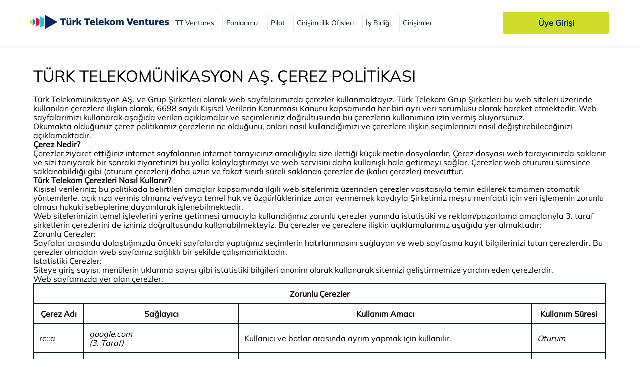

--- FILE ---
content_type: text/html; charset=utf-8
request_url: https://ttventures.com.tr/cerez-politikasi
body_size: 27172
content:


<!DOCTYPE html>
<html lang="tr">

<head>
    <meta charset="UTF-8">
    <meta http-equiv="X-UA-Compatible" content="IE=edge">
    <meta name="description">
    <meta name="author" content="TT Ventures">
    <meta name="viewport" content="width=device-width, initial-scale=1.0, maximum-scale=1.0, user-scalable=no">
    <link rel="icon" type="image/png" sizes="32x32" href="/Content/Ventures/assets/icons/website-bar-logo.png" />
    <!-- <link rel="manifest" href="~/Content/Ventures/assets/documents/manifest.json" /> -->
    <link rel="canonical" />
    <meta property="og:title" content="| Türk Telekom Ventures">
    <meta property="og:description">
    <meta property="og:url">
    <meta property="og:site_name" content="TT Ventures">
    <meta name="twitter:card" content="summary_large_image">
    <meta name="twitter:description">
    <meta name="twitter:title" content="| Türk Telekom Ventures">
    <title> | Türk Telekom Ventures</title>

    <!-- Google Tag Manager -->
    <script>
        (function (w, d, s, l, i) {
            w[l] = w[l] || []; w[l].push({
                'gtm.start':
                    new Date().getTime(), event: 'gtm.js'
            }); var f = d.getElementsByTagName(s)[0],
                j = d.createElement(s), dl = l != 'dataLayer' ? '&l=' + l : ''; j.async = true; j.src =
                    'https://www.googletagmanager.com/gtm.js?id=' + i + dl; f.parentNode.insertBefore(j, f);
        })(window, document, 'script', 'dataLayer', 'GTM-5PSBVNW');</script>
    <!-- End Google Tag Manager -->
    <!-- Facebook Pixel Code -->
    <script>
        !function (f, b, e, v, n, t, s) {
            if (f.fbq) return; n = f.fbq = function () {
                n.callMethod ?
                n.callMethod.apply(n, arguments) : n.queue.push(arguments)
            };
            if (!f._fbq) f._fbq = n; n.push = n; n.loaded = !0; n.version = '2.0';
            n.queue = []; t = b.createElement(e); t.async = !0;
            t.src = v; s = b.getElementsByTagName(e)[0];
            s.parentNode.insertBefore(t, s)
        }(window, document, 'script',
            'https://connect.facebook.net/en_US/fbevents.js');
        fbq('init', '1585565031954742');
        fbq('track', 'PageView');
    </script>
    <noscript>
        <img height="1" width="1" style="display:none"
             src="https://www.facebook.com/tr?id=1585565031954742&ev=PageView&noscript=1" />
    </noscript>
    <!-- End Facebook Pixel Code -->


    
    <link href="/Content/Ventures/assets/css/index.css" rel="stylesheet" />
     <style>
        *{
            font-family: "Mulish-Regular";
            font-size: 16px;
        }     
        p{
            font-size: 16px!important;
        } 
        #main-page-sites h2{
            font-size: 32px;
            font-family: "Mulish-Bold"!important;
        }
        #main-page-sites h3 strong, #main-page-sites h3,  #main-page-sites ol li {
            font-size: 24px;
            font-family: "Mulish-SemiBold"!important;
                list-style: none;
        }
        #main-page-sites p, #main-page-sites ul li, #main-page-sites a{
            font-size: 16px!important;
            line-height: 18px!important;
            list-style: unset!important;
        }
        #main-page-sites table{
            width: 100%!important;
            border-collapse: collapse;
        }
        #main-page-sites table tr:nth-child(1),#main-page-sites table tr:nth-child(2){
            text-align: center;
        }
        #main-page-sites table td{
            border: 2px solid #081a1c;
            padding: 10px;
        }
        .cookie-buttons{
	display:flex;

}
.cookie-buttons .btn-cookie {
    width: 50%;
    display: flex;
    align-items: center;
    gap: 20px;
}
.cookie-buttons .btn-cookie .input{
    width: 87px;
    height: 45px;
}
.cookie-buttons .btn-cookie .input input{ 
    cursor: pointer;
    visibility: hidden;
    position: absolute;
}
.cookie-buttons .btn-cookie .input label{ 
    background-color: #fff;
    width: inherit;
    height: inherit;
    border-radius: 22.5px;
    outline: 1px solid #049ead;
    display: block;
    position: relative;
}
.cookie-buttons .btn-cookie .input label::before {
    content: '';
    top: 50%;
    position: absolute;
    left: 8px;
    transform: translateY(-50%);
    width: 34px;
    height: 34px;
    border-radius: 50%;
    background-color: #cddc29;
    box-shadow: 0px 0px 1.9px rgba(0, 0, 0, 0.12), 0px 1.9px 1.9px rgba(0, 0, 0, 0.237602);
}
.cookie-buttons .btn-cookie .input input:checked + label {
    background: #049ead;
}
.cookie-buttons .btn-cookie .input input:checked + label::before {
	left: unset;
	right: 8px
}
@media only screen and (max-width: 600px) {
  .cookie-buttons {
    flex-direction: column;
  }
  #main-page-sites table{
  table-layout: fixed;
  }
  #main-page-sites table td{
    padding: 2px!important;
  }
  #main-page-sites table td * {
    font-size: 12px!important;
  }
}

    </style>

    


    <script src="//cdn.segmentify.com/177d737f-32f3-4603-b91a-1170d4bc597a/segmentify.js" charset="UTF-8"></script>

</head>

<body>
    <!-- Google Tag Manager (noscript) -->
    <noscript>
        <iframe src="https://www.googletagmanager.com/ns.html?id=GTM-5PSBVNW"
                height="0" width="0" style="display:none;visibility:hidden"></iframe>
    </noscript>
    <!-- End Google Tag Manager (noscript) -->

    <h1> | Türk Telekom Ventures</h1>
    <div class="canvas"></div>
    <header>
        <div class="navbar">
            <div class="left-side">
                <a href="/" class="logo">
                    <img id="web-logo" src="/Content/Ventures/assets/icons/logo.webp" alt="Türk Telekom Ventures">
                </a>
                <div class="outer-web-menu">
                    <div class="web-menu">
                            <a class=" menu-trigger" href="/tt-ventures">
                                <span class="nav-ventures  title14">
                                    TT Ventures
                                </span>
                                    <img src="/Content/Ventures/assets/icons/accordion-down.webp">
                            </a>
                                <div class="sub-list answer">
                                    <a href="/tt-ventures">
                                        <span class="nav-ventures title14">
                                            TT Ventures
                                        </span>
                                    </a>

                                        <a href="/tt-ventures/odak-alanlarimiz">
                                            <span class="nav-ventures title14">
                                                Odak Alanlarımız
                                            </span>
                                        </a>
                                        <a href="/tt-ventures/basvuru-formu">
                                            <span class="nav-ventures title14">
                                                Başvuru Formu
                                            </span>
                                        </a>

                                </div>
                            <a class=" menu-trigger" href="/fonlarimiz">
                                <span class="nav-ventures  title14">
                                    Fonlarımız
                                </span>
                                    <img src="/Content/Ventures/assets/icons/accordion-down.webp">
                            </a>
                                <div class="sub-list answer">
                                    <a href="/fonlarimiz">
                                        <span class="nav-ventures title14">
                                            Fonlarımız
                                        </span>
                                    </a>

                                        <a href="/fonlarimiz/yatirim-alanlarimiz">
                                            <span class="nav-ventures title14">
                                                Yatırım Alanlarımız
                                            </span>
                                        </a>
                                        <a href="/basvuru-formu">
                                            <span class="nav-ventures title14">
                                                Girişimciler i&#231;in Başvuru Formu
                                            </span>
                                        </a>
                                        <a href="/yatirimcilar-icin-basvuru-formu">
                                            <span class="nav-ventures title14">
                                                Yatırımcılar i&#231;in Başvuru Formu
                                            </span>
                                        </a>

                                </div>
                            <a class=" menu-trigger" href="/pilot">
                                <span class="nav-ventures  title14">
                                    Pilot
                                </span>
                                    <img src="/Content/Ventures/assets/icons/accordion-down.webp">
                            </a>
                                <div class="sub-list answer">
                                    <a href="/pilot">
                                        <span class="nav-ventures title14">
                                            Pilot
                                        </span>
                                    </a>

                                        <a href="/tt-pilot/mentorlarimiz">
                                            <span class="nav-ventures title14">
                                                Mentorlarımız
                                            </span>
                                        </a>
                                        <a href="/tt-pilot/sikca-sorulan-sorular">
                                            <span class="nav-ventures title14">
                                                Sık&#231;a Sorulan Sorular
                                            </span>
                                        </a>

                                </div>
                            <a class=" menu-trigger" href="/girisimcilik-ofisleri">
                                <span class="nav-ventures  title14">
                                    Girişimcilik Ofisleri
                                </span>
                                    <img src="/Content/Ventures/assets/icons/accordion-down.webp">
                            </a>
                                <div class="sub-list answer">
                                    <a href="/girisimcilik-ofisleri">
                                        <span class="nav-ventures title14">
                                            Girişimcilik Ofisleri
                                        </span>
                                    </a>

                                        <a href="/girisimcilik-ofisleri/sikca-sorulan-sorular">
                                            <span class="nav-ventures title14">
                                                Sık&#231;a Sorulan Sorular
                                            </span>
                                        </a>
                                        <a href="/girisimcilik-ofisleril/basvuru-formu">
                                            <span class="nav-ventures title14">
                                                Başvuru Formu
                                            </span>
                                        </a>

                                </div>
                            <a class=" menu-trigger" href="/is-birligi">
                                <span class="nav-ventures  title14">
                                    İş Birliği
                                </span>
                                    <img src="/Content/Ventures/assets/icons/accordion-down.webp">
                            </a>
                                <div class="sub-list answer">
                                    <a href="/is-birligi">
                                        <span class="nav-ventures title14">
                                            İş Birliği
                                        </span>
                                    </a>

                                        <a href="/tt-is-birligi/basvuru-formu">
                                            <span class="nav-ventures title14">
                                                Başvuru Formu
                                            </span>
                                        </a>

                                </div>
                            <a class=" menu-trigger" href="/girisimler">
                                <span class="nav-ventures  title14">
                                    Girişimler
                                </span>
                            </a>
                    </div>
                </div>

            </div>
            <div class="right-side" style="display: flex;gap: 10px;">
                    <a class="signin btn-nvbr" href="/giris-yap">
                        <div class="title16">Üye Girişi</div>
                    </a>

                <div class="mobile-menu">
                    <img src="/Content/Ventures/assets/icons/mobile-menu.svg" alt="mobile-menu">
                    <div class="mobile-screen"></div>
                </div>
            </div>
        </div>


    </header>

    


<section class="container">
 <div id="main-page-sites" class="main-page-sites main" style="align-items: unset;">
    <h2>TÜRK TELEKOMÜNİKASYON AŞ. ÇEREZ POLİTİKASI</h2>
<p><strong> </strong></p>
<p>Türk Telekomünikasyon AŞ. ve Grup Şirketleri olarak web sayfalarımızda çerezler kullanmaktayız. Türk Telekom Grup Şirketleri bu web siteleri üzerinde kullanılan çerezlere ilişkin olarak, 6698 sayılı Kişisel Verilerin Korunması Kanunu kapsamında her biri ayrı veri sorumlusu olarak hareket etmektedir. Web sayfalarımızı kullanarak aşağıda verilen açıklamalar ve seçimleriniz doğrultusunda bu çerezlerin kullanımına izin vermiş oluyorsunuz.</p>
<p>Okumakta olduğunuz çerez politikamız çerezlerin ne olduğunu, onları nasıl kullandığımızı ve çerezlere ilişkin seçimlerinizi nasıl değiştirebileceğinizi açıklamaktadır.</p>
<p><strong>Çerez Nedir?</strong></p>
<p>Çerezler ziyaret ettiğiniz internet sayfalarının internet tarayıcınız aracılığıyla size ilettiği küçük metin dosyalardır. Çerez dosyası web tarayıcınızda saklanır ve sizi tanıyarak bir sonraki ziyaretinizi bu yolla kolaylaştırmayı ve web servisini daha kullanışlı hale getirmeyi sağlar. Çerezler web oturumu süresince saklanabildiği gibi (oturum çerezleri) daha uzun ve fakat sınırlı süreli saklanan çerezler de (kalıcı çerezler) mevcuttur.</p>
<p><strong>Türk Telekom Çerezleri Nasıl Kullanır?</strong></p>
<p>Kişisel verileriniz; bu politikada belirtilen amaçlar kapsamında ilgili web sitelerimiz üzerinden çerezler vasıtasıyla temin edilerek tamamen otomatik yöntemlerle, açık rıza vermiş olmanız ve/veya temel hak ve özgürlüklerinize zarar vermemek kaydıyla Şirketimiz meşru menfaati için veri işlemenin zorunlu olması hukuki sebeplerine dayanılarak işlenebilmektedir.</p>
<p>Web sitelerimizin temel işlevlerini yerine getirmesi amacıyla kullandığımız zorunlu çerezler yanında istatistiki ve reklam/pazarlama amaçlarıyla 3. taraf şirketlerin çerezlerini de izniniz doğrultusunda kullanabilmekteyiz. Bu çerezler ve çerezlere ilişkin açıklamalarımız aşağıda yer almaktadır:</p>
<p>Zorunlu Çerezler:</p>
<p>Sayfalar arasında dolaştığınızda önceki sayfalarda yaptığınız seçimlerin hatırlanmasını sağlayan ve web sayfasına kayıt bilgilerinizi tutan çerezlerdir. Bu çerezler olmadan web sayfamız sağlıklı bir şekilde çalışmamaktadır.</p>
<p>İstatistiki Çerezler:</p>
<p>Siteye giriş sayısı, menülerin tıklanma sayısı gibi istatistiki bilgileri anonim olarak kullanarak sitemizi geliştirmemize yardım eden çerezlerdir.</p>
<p>Web sayfamızda yer alan çerezler:</p>
<table border="0">
<tbody>
<tr>
<td colspan="4">
<p><strong>Zorunlu Çerezler</strong></p>
</td>
</tr>
<tr>
<td>
<p><strong>Çerez Adı</strong></p>
</td>
<td>
<p><strong>Sağlayıcı</strong></p>
</td>
<td>
<p><strong>Kullanım Amacı</strong></p>
</td>
<td>
<p><strong>Kullanım Süresi</strong></p>
</td>
</tr>
<tr>
<td>
<p>rc::a</p>
</td>
<td>
<p><em>google.com </em></p>
<p><em>(3. Taraf)</em></p>
</td>
<td>
<p>Kullanıcı ve botlar arasında ayrım yapmak için kullanılır.</p>
</td>
<td>
<p><em>Oturum</em></p>
</td>
</tr>
<tr>
<td>
<p>rc::c</p>
</td>
<td>
<p><em>google.com </em></p>
<p><em>(3. Taraf)</em></p>
</td>
<td>
<p>Kullanıcı ve botlar arasında ayrım yapmak için kullanılır.</p>
</td>
<td>
<p><em>Oturum</em></p>
</td>
</tr>
<tr>
<td>
<p>TS#</p>
</td>
<td>
<p><em>medya.turktelekom.com.tr (1. Taraf)</em></p>
</td>
<td>
<p>Web sitesi güvenliğini ve dolandırıcılık tespitini sağlamak için kullanılır.</p>
</td>
<td>
<p><em>Oturum</em></p>
</td>
</tr>
</tbody>
</table>
<p> </p>
<table border="0">
<tbody>
<tr>
<td colspan="4">
<p><strong>İstatistiki Çerezler</strong></p>
</td>
</tr>
<tr>
<td>
<p><strong>Çerez Adı</strong></p>
</td>
<td>
<p><strong>Sağlayıcı</strong></p>
</td>
<td>
<p><strong>Kullanım Amacı</strong></p>
</td>
<td>
<p><strong>Kullanım Süresi</strong></p>
</td>
</tr>
<tr>
<td>
<p>_ga                </p>
</td>
<td>
<p><em>turktelekom.com.tr (1. Taraf)</em></p>
</td>
<td>
<p>Ziyaretçinin web sitesini nasıl kullandığına ilişkin istatistiksel veriler oluşturmak için benzersiz bir ID atar.</p>
</td>
<td>
<p><em>2 yıl</em></p>
</td>
</tr>
<tr>
<td>
<p>_ga_#</p>
</td>
<td>
<p><em>turktelekom.com.tr (1. Taraf)</em></p>
</td>
<td>
<p>Google Analitik tarafından bir kullanıcının web sitesini ziyaret etme sayısı ile ilk ve en son ziyaretin tarihlerini tutmak için kullanılır.</p>
</td>
<td>
<p><em>2 yıl</em></p>
</td>
</tr>
<tr>
<td>
<p>_gat</p>
</td>
<td>
<p><em>turktelekom.com.tr (1. Taraf)</em></p>
</td>
<td>
<p>Google Analitik tarafından istek oranını kısmak için kullanılır.</p>
</td>
<td>
<p><em>1 gün</em></p>
</td>
</tr>
<tr>
<td>
<p>_gid</p>
</td>
<td>
<p><em>turktelekom.com.tr (1. Taraf)</em></p>
</td>
<td>
<p>Ziyaretçinin web sitesini nasıl kullandığına ilişkin istatistiksel veriler oluşturmak için kullanılan benzersiz bir ID atar.</p>
</td>
<td>
<p><em>1 gün</em></p>
</td>
</tr>
</tbody>
</table>
<p> </p>
<p><strong>Çerezlere ilişkin tercilerinizi nasıl değiştirebilirsiniz?</strong></p>
<p>Çerezlere ilişkin tercihlerinizi değiştirme adına aşağıdaki butonları kullanabilirsiniz. Ancak bu çerezlerin kullanımına izin vermediğiniz takdirde sayfamızda sunduğumuz özellikleri tümüyle kullanamayabileceğinizi belirtmek isteriz. </p>
<p> </p>
<div class="cookie-buttons"><!--<div class="btn-cookie pazarlama">
        <div class="input">
            <input type="checkbox" id="pazarlama">
            <label for="pazarlama"></label>
        </div>
        <p>Pazarlama Çerezleri</p>
    </div>-->
<div class="btn-cookie istatistik">
<div class="input"></div>
<p>İstatistiki Çerezler</p>
</div>
</div>
</div>
<script>
const fillInputClass = document.querySelector('#main-page-sites .cookie-buttons .istatistik .input')
let createInput = document.createElement('input');
let createLabel = document.createElement('label');

createInput.setAttribute('id', 'iC');
createInput.setAttribute('type', 'checkbox');
createLabel.setAttribute('for', 'iC');

fillInputClass.appendChild(createInput);
fillInputClass.appendChild(createLabel);

const cookieButtons = document.querySelectorAll('.btn-cookie label');

cookieButtons.forEach(btn => {
    localStorage.getItem("iC") === 'true'
        ? (document.getElementById(`${btn.getAttribute('for')}`).checked = true)
        : (document.getElementById(`${btn.getAttribute('for')}`).checked = false)

        
    btn.addEventListener('click', function(){
        document.getElementById(`${btn.getAttribute('for')}`).checked ? localStorage.setItem("iC", false) : localStorage.setItem("iC", true);
    })
})

</script>
    <script src="/Content/Ventures/assets/js/index.js" type="module"></script>
</section>



    <footer>
        <div class="footer">
            <div class="footer-top">
                    <div class="part ftr-ventures">
                        <a href="/tt-ventures"><h2 class="title16">TT Ventures</h2></a>
                            <a class="comment1614" href="/tt-ventures/odak-alanlarimiz">Odak Alanlarımız</a>
                            <a class="comment1614" href="/tt-ventures/basvuru-formu">Başvuru Formu</a>
                                                        <a class="comment1614" href="/aydinlatma-metni">Aydınlatma Metni</a>
                                <div class="social-medias">

                                            <a href="https://www.instagram.com/turktelekomventures/" target="_blank"><img src="/media/gyvplhlj/instagram.svg" alt="instagram"></a>

                                            <a href="https://twitter.com/TTVentures" target="_blank"><img src="/media/umem031b/twitter.svg" alt="twitter"></a>
                                               <a href="https://www.linkedin.com/company/t%C3%BCrk-telekom-ventures/?viewAsMember=true" target="_blank"><img src="/media/mntny0u5/linkedin.svg" alt="linkedin"></a>
    


                                </div>

                    </div>
                    <div class="part ftr-ventures">
                        <a href="/fonlarimiz"><h2 class="title16">Fonlarımız</h2></a>
                            <a class="comment1614" href="/fonlarimiz/yatirim-alanlarimiz">Yatırım Alanlarımız</a>
                            <a class="comment1614" href="/basvuru-formu">Girişimciler i&#231;in Başvuru Formu</a>
                            <a class="comment1614" href="/yatirimcilar-icin-basvuru-formu">Yatırımcılar i&#231;in Başvuru Formu</a>
                        
                    </div>
                    <div class="part ftr-ventures">
                        <a href="/pilot"><h2 class="title16">Pilot</h2></a>
                            <a class="comment1614" href="/tt-pilot/mentorlarimiz">Mentorlarımız</a>
                            <a class="comment1614" href="/tt-pilot/sikca-sorulan-sorular">S.S.S</a>
                                                        <div class="social-medias">
                                            <a href="https://facebook.com/pilotgirisim/" target="_blank"><img src="/media/monnxdna/facebook.svg" alt="facebook" /></a>

                                            <a href="https://www.instagram.com/turktelekompilot/?hl=tr" target="_blank"><img src="/media/gyvplhlj/instagram.svg" alt="instagram"></a>

                                            <a href="https://twitter.com/pilotgirisim" target="_blank"><img src="/media/umem031b/twitter.svg" alt="twitter"></a>
                                                  <a href="https://www.youtube.com/playlist?list=PLIBfchfOySzy_-9ckq3to0CaIh02zkQRB" target="_blank"><img src="/media/5kgoazdv/youtube.svg" alt="youtube"></a>






                                </div>

                    </div>
                    <div class="part ftr-ventures">
                        <a href="/girisimcilik-ofisleri"><h2 class="title16">Girişimcilik Ofisleri</h2></a>
                            <a class="comment1614" href="/girisimcilik-ofisleri/sikca-sorulan-sorular">S.S.S</a>
                            <a class="comment1614" href="/girisimcilik-ofisleril/basvuru-formu">Başvuru Formu</a>
                                                        <div class="social-medias">


     



                                </div>

                    </div>
                    <div class="part ftr-ventures">
                        <a href="/is-birligi"><h2 class="title16">İş Birliği</h2></a>
                            <a class="comment1614" href="/tt-is-birligi/basvuru-formu">Başvuru Formu</a>
                        
                    </div>
                    <div class="part ftr-ventures">
                        <a href="/girisimler"><h2 class="title16">Girişimler</h2></a>
                                                        <a class="comment1614" href="/girisimler/?girisim-tur=yatirim-alan-girisimler">Yatırım Alan Girişimler</a>
                                <a class="comment1614" href="/girisimler/?girisim-tur=mezun-girisimler">Mezun Girişimler</a>

                    </div>
                    <div class="part ftr-ventures">
                        <a href="/blog"><h2 class="title16">Blog</h2></a>
                        
                    </div>
                    <div class="part ftr-ventures">
                        <a href="/iletisim"><h2 class="title16">İletişim</h2></a>
                            <a class="comment1614" href="/aydinlatma-metni">Aydınlatma Metni</a>
                            <a class="comment1614" href="/cerez-politikasi">&#199;erez Politikası</a>
                            <a class="comment1614" href="/#">&#199;erez Ayarları</a>
                        
                    </div>
            </div>
            <div class="footer-bottom">
                <!-- <a href='/aydinlatma-metni/' class='kvkk comment1614'>Aydınlatma Metni</a> -->
                <div class="all-rights">
                    <div class="title14">© Türk Telekomünikasyon A.Ş 2026 Bu Sitenin Tüm Hakları Saklıdır.</div>
                    <div class="comment12">
                        İnternet hizmetleri TTNET A.Ş. tarafından, Mobil hizmetler TT Mobil İletişim
                        Hiz. A.Ş tarafından, Is telefonu hizmetleri Türk Telekomünikasyon A.Ş. tarafından sunulmaktadır.
                        Türk Telekom® markası, Türk Telekom Grubu şirketleri ortak markasıdır. Her bir Şirket tüzel
                        kişiliği korunmaktadır.
                    </div>

                </div>

            </div>
        </div>
    </footer>
    <script>
        var netmera = netmera || [];
    </script>
    <script src='//cdn-netmeraprod.turktelekom.com.tr/wsdkjs/X1NCw_rESjVc80jRYy3qHYnYQYFCO0lkquWZewl6u_zzc3V58nqAMg' async></script>

    
</body>
</html>

--- FILE ---
content_type: text/css
request_url: https://ttventures.com.tr/Content/Ventures/assets/css/index.css
body_size: 42022
content:
@font-face {
  font-family: "Mulish-Regular";
  src: url("../webfonts/Mulish-Regular.ttf");
  src: url("../webfonts/Mulish-Regular.eot?#iefix") format("embedded-opentype"), url("../webfonts/Mulish-Regular.woff") format("woff"), url("../webfonts/Mulish-Regular.ttf") format("truetype");
}
@font-face {
  font-family: "Mulish-ExtraBold";
  src: url("../webfonts/Mulish-Regular.ttf");
  src: url("../webfonts/Mulish-Regular.eot?#iefix") format("embedded-opentype"), url("../webfonts/Mulish-Regular.woff") format("woff"), url("../webfonts/Mulish-Regular.ttf") format("truetype");
}
@font-face {
  font-family: "Mulish-Medium";
  src: url("../webfonts/Mulish-Regular.ttf");
  src: url("../webfonts/Mulish-Regular.eot?#iefix") format("embedded-opentype"), url("../webfonts/Mulish-Regular.woff") format("woff"), url("../webfonts/Mulish-Regular.ttf") format("truetype");
}
@font-face {
  font-family: "Mulish-SemiBold";
  src: url("../webfonts/Mulish-Regular.ttf");
  src: url("../webfonts/Mulish-Regular.eot?#iefix") format("embedded-opentype"), url("../webfonts/Mulish-Regular.woff") format("woff"), url("../webfonts/Mulish-Regular.ttf") format("truetype");
}
@font-face {
  font-family: "Mulish-Bold";
  src: url("../webfonts/Mulish-Regular.ttf");
  src: url("../webfonts/Mulish-Regular.eot?#iefix") format("embedded-opentype"), url("../webfonts/Mulish-Regular.woff") format("woff"), url("../webfonts/Mulish-Regular.ttf") format("truetype");
}
@font-face {
  font-family: "Mulish-Black";
  src: url("../webfonts/Mulish-Regular.ttf");
  src: url("../webfonts/Mulish-Regular.eot?#iefix") format("embedded-opentype"), url("../webfonts/Mulish-Regular.woff") format("woff"), url("../webfonts/Mulish-Regular.ttf") format("truetype");
}
html, body, div, span, applet, object, iframe,
h1, h2, h3, h4, h5, h6, p, blockquote, pre,
a, abbr, acronym, address, big, cite, code,
del, dfn, img, ins, kbd, q, s, samp,
small, strike, sub, sup, tt, var,
dl, dt, dd, ol, ul, li,
fieldset, form, label, legend, input, select, textarea, button,
table, caption, tbody, tfoot, thead, tr, th, td,
article, aside, canvas, details, embed,
figure, figcaption, footer, header, hgroup,
menu, nav, output, ruby, section, summary,
time, mark, audio, video {
  margin: 0;
  padding: 0;
  border: 0;
  font-size: 10px;
  box-sizing: border-box;
  text-decoration: none;
  -webkit-tap-highlight-color: transparent;
  font-family: Mulish-Regular;
  font-weight: 400;
}

html {
  scroll-behavior: smooth;
}

button {
  outline: none;
  width: auto;
  overflow: visible;
  background: transparent;
  color: inherit;
  line-height: normal;
  cursor: pointer;
  -webkit-font-smoothing: inherit;
  -moz-font-smoothing: inherit;
  -o-font-smoothing: inherit;
  font-smoothing: inherit;
  -webkit-appearance: none;
  -moz-appearance: none;
  -o-appearance: none;
  appearance: none;
}

ul li {
  list-style: none;
}

h1 {
  position: absolute;
  clip: rect(1px, 1px, 1px, 1px);
  -webkit-clip-path: inset(0px 0px 99.9% 99.9%);
  clip-path: inset(0px 0px 99.9% 99.9%);
  overflow: hidden;
  height: 1px;
  width: 1px;
  padding: 0;
  border: 0;
}

.title1, .title2, .title3, .title4, .title5, .title6 {
  font-family: "Mulish-Bold";
}

.title4220 {
  font-size: clamp(2em, 0.9em + 2.75vw, 4.2em);
  font-family: "Mulish-SemiBold";
  font-weight: 600;
  font-stretch: normal;
  font-style: normal;
  line-height: 1.33;
  letter-spacing: normal;
  color: #081a1c;
}

.title3618 {
  font-size: clamp(1.8em, 0.9em + 2.25vw, 3.6em);
  font-family: "Mulish-SemiBold";
  font-weight: 600;
  font-stretch: normal;
  font-style: normal;
  line-height: 1.33;
  letter-spacing: normal;
  color: #fff;
}

.title3632 {
  font-size: clamp(3.2em, 3em + 0.5vw, 3.6em);
  font-family: "Mulish-SemiBold";
  font-weight: 600;
  font-stretch: normal;
  font-style: normal;
  line-height: normal;
  letter-spacing: normal;
  color: #222943;
}

.title3620 {
  font-size: clamp(2em, 1.2em + 2vw, 3.6em);
  font-family: "Mulish-SemiBold";
  font-weight: 500;
  font-stretch: normal;
  font-style: normal;
  line-height: 1.33;
  letter-spacing: normal;
  color: #081a1c;
}

.title2418 {
  font-size: clamp(1.8em, 1.5em + 0.75vw, 2.4em);
  font-family: "Mulish-Bold";
  font-weight: 600;
  font-stretch: normal;
  font-style: normal;
  line-height: normal;
  letter-spacing: normal;
  color: #002855;
}

.title2018 {
  font-size: clamp(1.8em, 1.7em + 0.25vw, 2em);
  font-family: "Mulish-Bold";
  font-weight: 700;
  font-stretch: normal;
  font-style: normal;
  line-height: normal;
  letter-spacing: normal;
  color: #002855;
}

.title2014 {
  font-size: clamp(1.4em, 1.1em + 0.75vw, 2em);
  font-family: "Mulish-SemiBold";
  font-weight: 600;
  font-stretch: normal;
  font-style: normal;
  line-height: normal;
  letter-spacing: normal;
  color: #002855;
}

.title2416 {
  font-size: clamp(1.6em, 1.2em + 1vw, 2.4em);
  font-family: "Mulish-SemiBold";
  font-weight: 600;
  font-stretch: normal;
  font-style: normal;
  line-height: normal;
  letter-spacing: normal;
  color: #222943;
}

.title2414 {
  font-size: clamp(1.4em, 0.9em + 1.25vw, 2.4em);
  font-family: "Mulish-Regular";
  font-weight: normal;
  font-stretch: normal;
  font-style: normal;
  line-height: 1.33;
  letter-spacing: normal;
  color: #717d8d;
}

.title4824 {
  font-size: clamp(2.4em, 1.2em + 3vw, 4.8em);
  font-family: "Mulish-ExtraBold";
  font-weight: 800;
  font-stretch: normal;
  font-style: normal;
  line-height: 1.33;
  letter-spacing: normal;
  color: #e63425;
}

.title16 {
  font-size: 1.6em;
  font-family: "Mulish-SemiBold";
  font-weight: 600;
  font-stretch: normal;
  font-style: normal;
  line-height: normal;
  letter-spacing: normal;
  color: #002855;
}

.title1614 {
  font-size: clamp(1.4em, 1.3em + 0.25vw, 1.6em);
  font-family: "Mulish-SemiBold";
  font-weight: 600;
  font-stretch: normal;
  font-style: normal;
  line-height: normal;
  letter-spacing: normal;
  color: #002855;
}

.title1814 {
  font-size: clamp(1.4em, 1.2em + 0.5vw, 1.8em);
  font-family: "Mulish-SemiBold";
  font-weight: 600;
  font-stretch: normal;
  font-style: normal;
  line-height: normal;
  letter-spacing: normal;
  color: #23262f;
}

.title2016 {
  font-size: clamp(1.6em, 1.4em + 0.5vw, 2em);
  font-family: "Mulish-SemiBold";
  font-weight: 600;
  font-stretch: normal;
  font-style: normal;
  line-height: normal;
  letter-spacing: normal;
  color: #23262f;
}

.title14 {
  font-family: "Mulish-Regular";
  font-size: 14px;
  font-weight: normal;
  font-stretch: normal;
  font-style: normal;
  line-height: 1.14;
  letter-spacing: normal;
  color: #081a1c;
}

.title18 {
  font-family: "Mulish-Bold";
  font-size: 18px;
  font-weight: bold;
  font-stretch: normal;
  font-style: normal;
  line-height: 1.22;
  letter-spacing: normal;
  color: #081a1c;
}

.title20 {
  font-family: "Mulish-Bold";
  font-size: 20px;
  font-weight: bold;
  font-stretch: normal;
  font-style: normal;
  line-height: 1.22;
  letter-spacing: normal;
  color: #081a1c;
}

.comment2014 {
  font-size: clamp(1.4em, 1.1em + 0.75vw, 2em);
  font-family: "Mulish-Regular";
  font-weight: normal;
  font-stretch: normal;
  font-style: normal;
  line-height: 1.33;
  letter-spacing: normal;
  color: #081a1c;
}

.comment2016 {
  font-size: clamp(1.6em, 1.4em + 0.5vw, 2em);
  font-family: "Mulish-Regular";
  font-weight: normal;
  font-stretch: normal;
  font-style: normal;
  line-height: 1.33;
  letter-spacing: normal;
  color: #586473;
}

.comment1816 {
  font-size: clamp(1.4em, 1.2em + 0.5vw, 1.8em);
  font-family: "Mulish-Regular";
  font-weight: normal;
  font-stretch: normal;
  font-style: normal;
  line-height: normal;
  letter-spacing: normal;
  color: #081a1c;
}

.comment1614 {
  font-size: clamp(1.4em, 1.3em + 0.25vw, 1.6em);
  font-family: "Mulish-Regular";
  font-weight: normal;
  font-stretch: normal;
  font-style: normal;
  line-height: normal;
  letter-spacing: normal;
  color: #586473;
}

.comment1814 {
  font-size: clamp(1.4em, 1.2em + 0.5vw, 1.8em);
  font-family: "Mulish-Regular";
  font-weight: normal;
  font-stretch: normal;
  font-style: normal;
  line-height: 1.44;
  letter-spacing: normal;
  color: #a5b2c3;
}

.comment16 {
  font-family: "Mulish-Regular";
  font-size: 16px;
  font-weight: normal;
  font-stretch: normal;
  font-style: normal;
  line-height: 1.5;
  letter-spacing: normal;
  color: #222943;
}

.comment14 {
  font-family: "Mulish-Regular";
  font-size: 14px;
  font-weight: normal;
  font-stretch: normal;
  font-style: normal;
  line-height: 1.43;
  letter-spacing: normal;
  color: #717d8d;
}
.comment14 span {
  font-size: 14px;
}

.comment12 {
  font-family: "Mulish-Regular";
  font-size: 12px;
  font-weight: normal;
  font-stretch: normal;
  font-style: normal;
  line-height: normal;
  letter-spacing: -0.24px;
  color: #586473;
}

.text-4220 {
  font-size: clamp(20px, calc(6.8px + 2.75vw), 42px);
}

.text-3618 {
  font-size: clamp(18px, calc(7.2px + 2.25vw), 36px);
}

.text-3632 {
  font-size: clamp(32px, calc(29.6px + 0.5vw), 36px);
}

.text-3620 {
  font-size: clamp(20px, calc(10.4px + 2vw), 36px);
}

.text-3220 {
  font-size: clamp(20px, calc(12.8px + 1.5vw), 32px);
}

.text-2418 {
  font-size: clamp(18px, calc(14.4px + 0.75vw), 24px);
}

.text-2018 {
  font-size: clamp(18px, calc(16.8px + 0.25vw), 20px);
}

.text-2416 {
  font-size: clamp(16px, calc(11.2px + 1vw), 24px);
}

.text-2414 {
  font-size: clamp(14px, calc(8px + 1.25vw), 24px);
}

.text-4824 {
  font-size: clamp(24px, calc(9.6px + 3vw), 48px);
}

.text-1614 {
  font-size: clamp(14px, calc(12.8px + 0.25vw), 16px);
}

.text-1814 {
  font-size: clamp(14px, calc(11.6px + 0.5vw), 18px);
}

.text-1816 {
  font-size: clamp(16px, calc(14.8px + 0.25vw), 18px);
}

.text-2016 {
  font-size: clamp(16px, calc(13.6px + 0.5vw), 20px);
}

.text-2014 {
  font-size: clamp(14px, calc(10.4px + 0.75vw), 20px);
}

.text-16 {
  font-size: 16px !important;
}

.text-14 {
  font-size: 14px !important;
}

.text-12 {
  font-size: 12px !important;
}

.text-18 {
  font-size: 18px !important;
}

.text-20 {
  font-size: 20px !important;
}

.text-24 {
  font-size: 24px !important;
}

.text-32 {
  font-size: 32px !important;
}

.text-60 {
  font-size: 60px !important;
}

.text-36 {
  font-size: 36px !important;
}

.text-72 {
  font-size: 72px !important;
}

.text-mR {
  font-family: "Mulish-Regular" !important;
  font-weight: 400 !important;
}

.text-mM {
  font-family: "Mulish-Medium" !important;
  font-weight: 500 !important;
}

.text-mSb {
  font-family: "Mulish-SemiBold" !important;
  font-weight: 600 !important;
}

.text-mB {
  font-family: "Mulish-Bold" !important;
  font-weight: 700 !important;
}

.text-mEb {
  font-family: "Mulish-ExtraBold" !important;
  font-weight: 800 !important;
}

.text-mBl {
  font-family: "Mulish-Black" !important;
  font-weight: 900 !important;
}

.color-main1 {
  color: #081a1c !important;
}

.color-main2 {
  color: #23262f !important;
}

.color-main3 {
  color: #222943 !important;
}

.color-dark-blue-1 {
  color: #002855 !important;
}

.color-gray {
  color: #777e90 !important;
}

.color-gray2 {
  color: #717d8d !important;
}

.color-gray3 {
  color: #586473 !important;
}

.color-gray4 {
  color: #666F85 !important;
}

.color-l-gray1 {
  color: #f8f9fb !important;
}

.color-l-gray2 {
  color: #a0acbd !important;
}

.color-l-gray3 {
  color: #a5b2c3 !important;
}

.color-pink1 {
  color: #9747FF !important;
}

.color-white {
  color: white !important;
}

.btn-nvbr {
  width: 213px;
  height: 44px;
  background-color: #cddc29;
  border-radius: 4px;
  display: flex;
  justify-content: center !important;
  align-items: center;
  transition: all 2s ease;
  cursor: pointer;
}
.btn-nvbr div {
  transition: all 0.4s ease;
  font-size: 1.6em;
  font-family: "Mulish-SemiBold";
  font-weight: 600;
  font-stretch: normal;
  font-style: normal;
  line-height: normal;
  letter-spacing: normal;
  color: #002855;
}
.btn-nvbr:hover {
  background-color: #a4b021;
}
.btn-nvbr:hover div {
  color: #fff;
  font-family: "Mulish-Bold";
}

.btn-defalt-dark {
  display: block;
  width: clamp(156px, calc(88.2px + 14.125vw), 269px);
  height: clamp(44px, calc(36.8px + 1.5vw), 56px);
  background-color: #002855;
  border-radius: 4px;
  display: flex;
  justify-content: center;
  align-items: center;
  transition: all 1s ease;
}
.btn-defalt-dark span {
  font-size: clamp(1.4em, 1.3em + 0.25vw, 1.6em);
  font-family: "Mulish-SemiBold";
  font-weight: normal;
  font-stretch: normal;
  font-style: normal;
  line-height: 1.5;
  letter-spacing: normal;
  color: #fff;
}
.btn-defalt-dark:hover {
  background-color: #002044;
}
.btn-defalt-dark:hover span {
  font-family: "Mulish-Bold";
}

.btn-defalt-dark-tall {
  display: block;
  width: clamp(264px, calc(200.4px + 13.25vw), 370px);
  height: clamp(44px, calc(36.8px + 1.5vw), 56px);
  background-color: #002855;
  border-radius: 4px;
  display: flex;
  justify-content: center;
  align-items: center;
  transition: all 1s ease;
}
.btn-defalt-dark-tall span {
  font-size: clamp(1.4em, 1.3em + 0.25vw, 1.6em);
  font-family: "Mulish-SemiBold";
  font-weight: normal;
  font-stretch: normal;
  font-style: normal;
  line-height: 1.5;
  letter-spacing: normal;
  color: #fff;
}
.btn-defalt-dark-tall:hover {
  background-color: #002044;
}
.btn-defalt-dark-tall:hover span {
  font-family: "Mulish-Bold";
}

.btn-defalt-dark-auto {
  display: block;
  width: 100%;
  height: clamp(44px, calc(36.8px + 1.5vw), 56px);
  background-color: #002855;
  border-radius: 4px;
  display: flex;
  justify-content: center;
  align-items: center;
  transition: all 1s ease;
}
.btn-defalt-dark-auto span {
  font-size: clamp(1.4em, 1.3em + 0.25vw, 1.6em);
  font-family: "Mulish-SemiBold";
  font-weight: normal;
  font-stretch: normal;
  font-style: normal;
  line-height: 1.5;
  letter-spacing: normal;
  color: #fff;
}
.btn-defalt-dark-auto:hover {
  background-color: #002044;
}
.btn-defalt-dark-auto:hover span {
  font-family: "Mulish-Bold";
}

.btn-defalt-light {
  display: block;
  width: clamp(100px, calc(58px + 8.75vw), 170px);
  height: clamp(44px, calc(36.8px + 1.5vw), 56px);
  border: 1px solid #002855;
  border-radius: 4px;
  display: flex;
  justify-content: center;
  align-items: center;
  transition: all 1s ease;
  background-color: #fff;
}
.btn-defalt-light span {
  font-size: clamp(1.4em, 1.3em + 0.25vw, 1.6em);
  font-family: "Mulish-SemiBold";
  font-weight: normal;
  font-stretch: normal;
  font-style: normal;
  line-height: 1.5;
  letter-spacing: normal;
  color: #002855;
}
.btn-defalt-light:hover {
  background-color: rgba(0, 40, 85, 0.1);
}
.btn-defalt-light:hover span {
  font-family: "Mulish-Bold";
}

.btn-defalt-light-disable {
  display: block;
  width: clamp(100px, calc(58px + 8.75vw), 170px);
  height: clamp(44px, calc(36.8px + 1.5vw), 56px);
  border-radius: 4px;
  display: flex;
  justify-content: center;
  align-items: center;
  transition: all 1s ease;
  background-color: #dee3ed;
  pointer-events: none;
}
.btn-defalt-light-disable span {
  font-size: clamp(1.4em, 1.3em + 0.25vw, 1.6em);
  font-family: "Mulish-SemiBold";
  font-weight: normal;
  font-stretch: normal;
  font-style: normal;
  line-height: 1.5;
  letter-spacing: normal;
  color: #919eba;
}

.btn-defalt-light-tall {
  display: block;
  width: clamp(264px, calc(200.4px + 13.25vw), 370px);
  height: clamp(44px, calc(36.8px + 1.5vw), 56px);
  border: 1px solid #002855;
  border-radius: 4px;
  display: flex;
  justify-content: center;
  align-items: center;
  background-color: #fff;
  transition: all 1s ease;
}
.btn-defalt-light-tall span {
  font-size: clamp(1.4em, 1.3em + 0.25vw, 1.6em);
  font-family: "Mulish-SemiBold";
  font-weight: normal;
  font-stretch: normal;
  font-style: normal;
  line-height: 1.5;
  letter-spacing: normal;
  color: #222943;
}
.btn-defalt-light-tall:hover {
  background-color: rgba(255, 255, 255, 0.7);
}
.btn-defalt-light-tall:hover span {
  font-family: "Mulish-Bold";
}

.btn-defalt-light-tall-disable {
  display: block;
  width: clamp(264px, calc(200.4px + 13.25vw), 370px);
  height: clamp(44px, calc(36.8px + 1.5vw), 56px);
  border: 1px solid #002855;
  border-radius: 4px;
  display: flex;
  justify-content: center;
  align-items: center;
  background-color: #dee3ed;
  pointer-events: none;
}
.btn-defalt-light-tall-disable span {
  font-size: clamp(1.4em, 1.3em + 0.25vw, 1.6em);
  font-family: "Mulish-SemiBold";
  font-weight: normal;
  font-stretch: normal;
  font-style: normal;
  line-height: 1.5;
  letter-spacing: normal;
  color: #919eba;
}

.btn-defalt-light-auto {
  display: block;
  width: 100%;
  height: clamp(44px, calc(36.8px + 1.5vw), 56px);
  border: 1px solid #002855;
  border-radius: 4px;
  display: flex;
  justify-content: center;
  align-items: center;
  background-color: #fff;
  transition: all 1s ease;
}
.btn-defalt-light-auto span {
  font-size: clamp(1.4em, 1.3em + 0.25vw, 1.6em);
  font-family: "Mulish-SemiBold";
  font-weight: normal;
  font-stretch: normal;
  font-style: normal;
  line-height: 1.5;
  letter-spacing: normal;
  color: #222943;
}
.btn-defalt-light-auto:hover {
  background-color: rgba(0, 40, 85, 0.1);
}
.btn-defalt-light-auto:hover span {
  font-family: "Mulish-Bold";
}

.btn-defalt-light-auto-disable {
  display: block;
  width: 100%;
  height: clamp(44px, calc(36.8px + 1.5vw), 56px);
  border-radius: 4px;
  display: flex;
  justify-content: center;
  align-items: center;
  background-color: #dee3ed;
  pointer-events: none;
}
.btn-defalt-light-auto-disable span {
  font-size: clamp(1.4em, 1.3em + 0.25vw, 1.6em);
  font-family: "Mulish-SemiBold";
  font-weight: normal;
  font-stretch: normal;
  font-style: normal;
  line-height: 1.5;
  letter-spacing: normal;
  color: #919eba;
}

.btn-underline-gray {
  font-family: Mulish-Regular;
  font-size: 16px;
  font-weight: normal;
  font-stretch: normal;
  font-style: normal;
  line-height: normal;
  letter-spacing: normal;
  color: #586473;
  text-decoration: underline;
  transition: all 0.8s ease;
}
.btn-underline-gray:hover {
  font-family: Mulish-Bold;
}

.btn-underline-blue {
  font-family: Mulish-SemiBold;
  font-size: clamp(14px, calc(12.8px + 0.25vw), 16px);
  font-weight: normal;
  font-stretch: normal;
  font-style: normal;
  line-height: normal;
  letter-spacing: normal;
  color: #27aae1;
  transition: all 0.4s ease;
  cursor: pointer;
}
.btn-underline-blue:hover {
  font-family: Mulish-Bold;
  text-decoration: underline;
}

.btn-underline-red {
  font-family: Mulish-SemiBold;
  font-size: clamp(14px, calc(12.8px + 0.25vw), 16px);
  font-weight: normal;
  font-stretch: normal;
  font-style: normal;
  line-height: normal;
  letter-spacing: normal;
  color: #cc2d1f;
  transition: all 0.4s ease;
  cursor: pointer;
}
.btn-underline-red:hover {
  font-family: Mulish-Bold;
  text-decoration: underline;
}

.btn-green-add {
  width: 100%;
  height: clamp(52px, calc(44.8px + 1.5vw), 64px);
  display: flex;
  justify-content: space-between;
  padding: clamp(12px, calc(9.6px + 0.5vw), 16px);
  align-items: center;
  background-color: rgba(205, 220, 41, 0.4);
  transition: all 0.8s ease;
  cursor: pointer;
}
.btn-green-add span {
  font-family: Mulish-SemiBold;
  font-size: 20px;
  color: #23262f;
}
.btn-green-add img {
  width: 32px;
  height: 32px;
}
.btn-green-add:hover {
  background-color: #cddc29;
}

.width-260 {
  max-width: 260px !important;
  width: 100% !important;
}

header {
  width: 100%;
  position: sticky;
  top: 0;
  height: auto;
  display: flex;
  flex-direction: column;
  justify-content: center;
  align-items: center;
  z-index: 10;
  box-shadow: #dbe0e6 0px 0px 6px;
}
header .navbar {
  height: 92px;
  max-width: 1440px;
  width: 100%;
  display: flex;
  justify-content: space-between;
  align-items: center;
  background-color: #fff;
  padding-left: clamp(12px, calc(-16.8px + 6vw), 60px);
  padding-right: clamp(12px, calc(-16.8px + 6vw), 60px);
  padding-top: clamp(12px, calc(4.8px + 1.5vw), 24px);
  padding-bottom: clamp(12px, calc(4.8px + 1.5vw), 24px);
}
header .navbar .left-side {
  display: flex;
  justify-content: space-between;
  align-items: center;
  height: inherit;
  column-gap: 40px;
}
header .navbar .left-side .logo img {
  width: 279px;
  height: 29px;
  color: black;
}
header .navbar .left-side .outer-web-menu {
  height: 100%;
}
header .navbar .left-side .outer-web-menu .web-menu {
  display: flex;
  justify-content: center;
  align-items: center;
  height: inherit;
  column-gap: clamp(8px, calc(-200px + 16vw), 24px);
}
header .navbar .left-side .outer-web-menu .web-menu > a {
  position: relative;
  display: flex;
  align-items: center;
  justify-content: center;
  padding: 0 clamp(4px, -47.2px + 4vw, 12px);
  padding-left: clamp(4px, calc(-0.8px + 1vw), 12px);
  padding-right: clamp(4px, calc(-0.8px + 1vw), 12px);
  height: 100%;
  transition: all 0.5s;
}
header .navbar .left-side .outer-web-menu .web-menu > a span {
  text-align: center;
  white-space: nowrap;
}
header .navbar .left-side .outer-web-menu .web-menu > a img {
  display: none;
}
header .navbar .left-side .outer-web-menu .web-menu > a:hover {
  background-color: #cddc29;
}
header .navbar .left-side .outer-web-menu .web-menu > a::after {
  content: "";
  position: absolute;
  top: 50%;
  right: clamp(-12px, calc(72px + -6vw), -6px);
  border: 1px solid rgba(0, 0, 0, 0.08);
  height: 32.6%;
  transform: translateY(-50%);
}
header .navbar .left-side .outer-web-menu .web-menu > a:last-child::after {
  display: none;
}
header .navbar .left-side .outer-web-menu .web-menu .sub-list {
  display: none;
}
header .navbar .left-side .outer-web-menu .web-menu > a.active {
  background-color: rgba(205, 220, 41, 0.4);
}
header .navbar .left-side .outer-web-menu .web-menu > a.active span {
  font-weight: bold;
}
header .navbar .right-side .mobile-menu {
  display: none;
  cursor: pointer;
}
header .shortcut-navbar {
  background-color: #002855;
  width: 100%;
  display: none;
  justify-content: center;
}
header .shortcut-navbar.scrolling {
  display: flex;
}
header .shortcut-navbar .inner-sc-navbar {
  display: flex;
  max-width: 1440px;
  width: 100%;
  min-height: 54px;
  justify-content: center;
  top: 92px;
  gap: 10px 40px;
  padding: 12px 12px 0;
}
header .shortcut-navbar .inner-sc-navbar a {
  transition: all 1s ease;
  border-bottom: 3px solid transparent;
  text-align: center;
  display: flex;
  justify-content: center;
  align-items: flex-end;
  padding: 10px 0;
  cursor: pointer;
  -webkit-user-select: none;
  -moz-user-select: none;
  -ms-user-select: none;
  user-select: none;
}
header .shortcut-navbar .inner-sc-navbar a:hover {
  border-bottom: 3px solid #cddc29;
}
header .shortcut-navbar .inner-sc-navbar a:hover span {
  color: #fff;
}
header .shortcut-navbar .inner-sc-navbar a span {
  color: #919EBA;
}
header .shortcut-navbar .inner-sc-navbar a.active {
  border-bottom: 3px solid #cddc29;
}
header .shortcut-navbar .inner-sc-navbar a.active span {
  color: #fff;
}

@media only screen and (max-width: 1200px) {
  header .navbar .left-side .web-menu {
    display: none;
  }
  header .navbar .left-side .outer-web-menu {
    display: none;
  }
  header .navbar .left-side .outer-web-menu.active {
    display: block;
    height: auto;
    position: absolute;
    width: 100%;
    top: 92px;
    left: 0;
    height: calc(100vh - 92px);
    overflow-y: scroll;
    overflow-x: hidden;
  }
  header .navbar .left-side .web-menu.active {
    display: block;
    width: 100%;
    height: auto;
    background-color: #fff;
    padding-bottom: 20px;
  }
  header .navbar .left-side .web-menu.active a {
    padding: 20px 16px;
    display: flex;
    justify-content: space-between;
    align-items: center;
    transition: all 0.6s linear;
    height: auto;
  }
  header .navbar .left-side .web-menu.active a span {
    font-size: 16px;
  }
  header .navbar .left-side .web-menu.active a img {
    display: block;
  }
  header .navbar .left-side .web-menu.active a:hover {
    background-color: #f8f9fb;
  }
  header .navbar .left-side .web-menu.active .trigger.active {
    background-color: #f8f9fb;
  }
  header .navbar .left-side .web-menu.active .trigger.active img {
    transform: rotate(180deg);
  }
  header .navbar .left-side .web-menu.active .sub-list.active {
    display: block;
  }
  header .navbar .left-side .web-menu.active .sub-list.active a {
    padding: 16px 18px;
    display: flex;
    justify-content: space-between;
    align-items: center;
    transition: all 0.6s linear;
    border-bottom: 1px solid rgba(0, 0, 0, 0.08);
  }
  header .navbar .left-side .web-menu.active .sub-list.active a span {
    font-size: 14px;
    color: #586473;
  }
  header .navbar .left-side .web-menu.active .sub-list.active a:hover {
    background-color: #f8f9fb;
  }
  header .navbar .left-side .web-menu.active .signin {
    margin: 20px 12px;
    width: auto;
  }
  header .navbar .right-side {
    display: flex;
    justify-content: center;
    align-items: center;
    gap: 40px;
  }
  header .navbar .right-side .mobile-menu {
    display: block;
  }
  header .shortcut-navbar {
    justify-content: flex-start;
    overflow-x: scroll;
    gap: 20px;
  }
  header .shortcut-navbar::-webkit-scrollbar {
    display: none;
  }
  header .shortcut-navbar .inner-sc-navbar {
    justify-content: flex-start;
  }
  header .shortcut-navbar a {
    white-space: nowrap;
    max-width: unset;
  }
  header .shortcut-navbar a:last-child {
    padding-right: 12px;
  }
}
@media only screen and (max-width: 768px) {
  header .navbar {
    height: 56px;
  }
  header .navbar .left-side .outer-web-menu.active {
    top: 56px;
    height: calc(100vh - 56px);
  }
  header .navbar .right-side .signin {
    display: none;
  }
  header .navbar .right-side .mobile-menu {
    display: block;
  }
}
@media only screen and (max-width: 480px) {
  header .navbar .left-side .logo #web-logo {
    content: url("/Content/Ventures/assets/icons/m-logo.webp");
    width: 56px;
  }
}
.canvas {
  display: none;
}

.canvas.active {
  display: block;
  z-index: 8;
  position: fixed;
  height: 100vh;
  width: 100%;
  background-color: rgba(0, 0, 0, 0.6);
}

footer {
  max-width: 1440px;
  width: 100%;
  height: auto;
  margin: 0 auto;
  display: flex;
  justify-content: center;
  border-top: 2px solid #dee3ed;
  margin-top: clamp(40px, calc(28px + 2.5vw), 60px);
}
footer .footer {
  width: 100%;
  height: inherit;
}
footer .footer .footer-top {
  display: grid;
  grid-template-columns: repeat(auto-fill, minmax(140px, 1fr));
  row-gap: 32px;
  column-gap: 12px;
  justify-content: space-evenly;
  padding-top: clamp(24px, calc(14.4px + 2vw), 40px);
  padding-bottom: clamp(24px, calc(14.4px + 2vw), 40px);
  padding-right: clamp(12px, calc(-28.8px + 8.5vw), 80px);
  padding-left: clamp(12px, calc(-28.8px + 8.5vw), 80px);
}
footer .footer .footer-top .part {
  display: flex;
  flex-direction: column;
  width: 140px;
  row-gap: 8px;
}
footer .footer .footer-top .part:first-child {
  margin-bottom: 4px;
}
footer .footer .footer-top .part h2 {
  margin-bottom: 4px;
  color: #222943;
}
footer .footer .footer-top .part .social-medias {
  display: flex;
  column-gap: 8px;
  row-gap: 4px;
  flex-wrap: wrap;
  max-width: 120px;
}
footer .footer .footer-top .part .social-medias a {
  flex: 1 1 31%;
  max-width: 24px;
  width: 100%;
}
footer .footer .footer-top .part .social-medias a img {
  width: inherit;
}
footer .footer .footer-bottom {
  display: flex;
  flex-direction: column;
  gap: 16px;
  min-height: 136px;
  height: auto;
  padding-top: clamp(16px, calc(4px + 2.5vw), 36px);
  padding-bottom: clamp(16px, calc(4px + 2.5vw), 36px);
  padding-left: clamp(12px, calc(-61.8px + 15.375vw), 135px);
  padding-right: clamp(12px, calc(-61.8px + 15.375vw), 135px);
  background-color: #f6f7f9;
  column-gap: clamp(40px, calc(-50px + 18.75vw), 190px);
}
footer .footer .footer-bottom .all-rights {
  display: flex;
  flex-direction: column;
  row-gap: 8px;
}
footer .footer .footer-bottom .kvkk {
  text-decoration: underline;
  color: #586473;
}

@media only screen and (max-width: 480px) {
  footer .footer .footer-bottom {
    flex-direction: column-reverse;
    row-gap: 16px;
    text-align: center;
  }
}
.container {
  position: relative;
}

.main {
  max-width: 1170px;
  height: auto;
  width: 100%;
  margin: 0 auto;
}

.main-fullsize {
  max-width: 1440px;
  height: auto;
  width: 100%;
  margin: 0 auto;
}

.file-error,
.file-error2 {
  color: #cc2d1f;
  padding-left: 4px;
  font-size: 1.3em;
}

.file-error:empty {
  display: none;
}

.text-alert {
  color: #cc2d1f !important;
}

.radio-buttons {
  transition: all 0.4s linear;
}

.radio-buttons.alert {
  border: 1px solid #cc2d1f !important;
  padding: 8px !important;
  border-radius: 8px !important;
}

.blank-alert {
  color: #cc2d1f;
}

[data-trigger-ifNo].disabled .title {
  opacity: 0.7;
}
[data-trigger-ifNo].disabled input[type=radio],
[data-trigger-ifNo].disabled input[type=checkbox] {
  pointer-events: none;
}
[data-trigger-ifNo].disabled input[type=radio]:checked + label::before,
[data-trigger-ifNo].disabled input[type=checkbox]:checked + label::before {
  background-color: #f0f2f5;
}
[data-trigger-ifNo].disabled input[type=radio] + label,
[data-trigger-ifNo].disabled input[type=checkbox] + label {
  pointer-events: none;
  opacity: 0.7;
}
[data-trigger-ifNo].disabled input[type=radio] + label.blank-alert,
[data-trigger-ifNo].disabled input[type=checkbox] + label.blank-alert {
  color: red;
}

.custom-scroll {
  position: relative;
  display: none;
  width: 50%;
  border-radius: 4px;
  background-color: #DEE3ED;
  margin: 20px auto;
  height: 8px;
}
.custom-scroll .scroll-bar {
  position: absolute;
  top: 50%;
  transform: translateY(-50%);
  left: 0;
  border-radius: 4px;
  background-color: #919EBA;
  height: inherit;
}

@media screen and (max-width: 1000px) {
  .custom-scroll {
    display: block;
  }
}
.pop-up {
  display: none;
  position: fixed;
  top: 50%;
  left: 50%;
  width: 100vw;
  height: 100vh;
  justify-content: center;
  align-items: center;
  transform: translate(-50%, -50%);
  padding: 0 12px;
  background-color: rgba(0, 0, 0, 0.6);
  z-index: 50;
}
.pop-up.active {
  display: flex;
}
.pop-up .inner-pop-up {
  position: relative;
  max-width: 720px;
  width: 100%;
  height: auto;
  max-height: 90%;
  background: #F8F9FB;
  display: flex;
  flex-direction: column;
  gap: 20px;
  padding: clamp(32px, 1.6px + 3vw, 64px) clamp(16px, 1.6px + 3vw, 32px);
}
.pop-up .inner-pop-up > .close {
  position: absolute;
  top: clamp(16px, 1.6px + 3vw, 24px);
  right: clamp(16px, 1.6px + 3vw, 24px);
  cursor: pointer;
}
.pop-up .inner-pop-up .top-part {
  display: flex;
  justify-content: flex-end;
  align-items: center;
  cursor: pointer;
}
.pop-up .inner-pop-up .comment {
  overflow: auto;
}
.pop-up .inner-pop-up .comment * {
  font-family: Mulish-Regular;
}
.pop-up .inner-pop-up .comment h3,
.pop-up .inner-pop-up .comment h4,
.pop-up .inner-pop-up .comment h5,
.pop-up .inner-pop-up .comment h6,
.pop-up .inner-pop-up .comment p {
  font-size: 16px;
  padding-top: clamp(4px, calc(-5.0666666667px + 1.3333333333vw), 12px);
}
.pop-up .inner-pop-up .comment h6,
.pop-up .inner-pop-up .comment p {
  line-height: 24px;
}
.pop-up .inner-pop-up .comment h3 {
  font-size: 30px;
}
.pop-up .inner-pop-up .comment h4 {
  font-size: 24px;
}
.pop-up .inner-pop-up .comment h5 {
  font-size: 20px;
}
.pop-up .inner-pop-up .comment p:has(img) {
  margin-top: clamp(24px, calc(-16.8px + 6vw), 60px);
  margin-bottom: clamp(24px, calc(-16.8px + 6vw), 60px);
  display: flex;
  justify-content: center;
  align-content: center;
}
.pop-up .inner-pop-up .comment p:has(img) img {
  max-width: 780px;
  width: 100%;
  object-fit: contain;
}
.pop-up .inner-pop-up .comment p:has(img:nth-child(2)) {
  gap: clamp(20px, calc(-25.3333333333px + 6.6666666667vw), 60px);
  flex-wrap: wrap;
}
.pop-up .inner-pop-up .comment p:has(img:nth-child(2)) img {
  max-width: 480px;
  height: auto;
}
.pop-up .inner-pop-up .comment a {
  color: #4983C3;
  transition: all 0.45s linear;
  font-size: 16px;
}
.pop-up .inner-pop-up .comment a strong {
  font-weight: unset;
}
.pop-up .inner-pop-up .comment a:hover {
  text-decoration: underline;
}
.pop-up .inner-pop-up .comment ol,
.pop-up .inner-pop-up .comment ul {
  font-size: 18px;
  margin-top: 8px;
}
.pop-up .inner-pop-up .comment ol li,
.pop-up .inner-pop-up .comment ul li {
  font-size: 18px;
}
.pop-up .inner-pop-up .comment img {
  width: 100%;
  height: 100%;
}
.pop-up .inner-pop-up .comment ul {
  gap: 10px !important;
  display: flex !important;
  flex-direction: column !important;
}
.pop-up .inner-pop-up .comment ul li {
  margin-left: 24px !important;
  list-style: unset !important;
}

.pagination {
  display: flex;
  align-items: center;
  justify-content: center;
  gap: 8px;
}
.pagination .page-item a {
  width: 40px;
  height: 40px;
  display: flex;
  justify-content: center;
  align-items: center;
  border: 1px solid #002855;
  border-radius: 50%;
  color: #002855;
  font-size: 16px;
  font-family: "Mulish-Bold";
  background-color: white;
}
.pagination .page-item.active a {
  background-color: #002855;
  color: white;
}
.pagination .page-item.disabled {
  display: none;
}

.d-none {
  display: none !important;
}

#page-top-part {
  padding-left: clamp(0px, calc(19.2px + -1.5vw), 12px);
  padding-right: clamp(0px, calc(19.2px + -1.5vw), 12px);
  padding-bottom: 44px;
  height: auto;
  min-height: 360px;
  display: flex;
  column-gap: 30px;
  justify-content: space-between;
  align-items: center;
}
#page-top-part #breadcrumb {
  gap: 24px;
  margin-bottom: 10px;
  align-items: center;
  align-items: center;
}
#page-top-part #breadcrumb li {
  list-style-type: none;
  position: relative;
}
#page-top-part #breadcrumb li a span {
  font-family: Mulish-Regular;
  font-size: 13px;
  font-weight: normal;
  font-stretch: normal;
  font-style: normal;
  line-height: 1.85;
  letter-spacing: normal;
  color: #717d8d;
}
#page-top-part #breadcrumb li::after {
  content: url("/Content/Ventures/assets/icons/breadcrumb-arrow.webp");
  position: absolute;
  top: 50%;
  right: -18px;
  transform: translateY(-40%);
}
#page-top-part #breadcrumb li:last-child a {
  pointer-events: none;
}
#page-top-part #breadcrumb li:last-child a span {
  font-family: Mulish-Bold;
  font-size: 12px;
  font-weight: bold;
  line-height: 2;
  color: #222943;
}
#page-top-part #breadcrumb li:last-child::after {
  content: "";
}
@media only screen and (max-width: 420px) {
  #page-top-part #breadcrumb {
    gap: 16px;
  }
  #page-top-part #breadcrumb li a::after {
    right: -18px;
  }
  #page-top-part #breadcrumb li:nth-child(2) a span {
    visibility: hidden;
    position: relative;
    display: block;
    width: 24px;
  }
  #page-top-part #breadcrumb li:nth-child(2) a span::before {
    content: ". . .";
    white-space: nowrap;
    visibility: visible;
    position: absolute;
    top: 50%;
    left: 50%;
    transform: translate(-50%, -50%);
  }
}
#page-top-part .left-side {
  display: flex;
  flex-direction: column;
  justify-content: center;
  max-width: 735px;
  width: 100%;
  padding-left: clamp(12px, calc(-61.8px + 15.375vw), 135px);
  gap: clamp(8px, calc(3.2px + 1vw), 16px);
  padding-top: clamp(16px, calc(1.6px + 3vw), 40px);
  padding-bottom: clamp(0px, calc(-24px + 5vw), 40px);
}
#page-top-part .left-side .comment {
  color: #586473;
}
#page-top-part .left-side img {
  max-height: fit-content;
  width: fit-content;
}
#page-top-part .left-side .btn-apply {
  margin-top: clamp(12px, calc(4.8px + 1.5vw), 24px);
}
#page-top-part .right-side {
  max-width: 705px;
  width: 100%;
  height: 100%;
  border-radius: 16px 0 0 16px;
  border-right: none;
}
#page-top-part .right-side img {
  width: 100%;
  height: inherit;
  object-fit: cover;
  object-position: center;
}

@media only screen and (max-width: 680px) {
  #page-top-part {
    flex-direction: column-reverse;
    min-height: unset;
  }
  #page-top-part .left-side {
    width: unset;
  }
  #page-top-part .right-side {
    border-radius: unset;
    width: unset;
  }
  #page-top-part .right-side img {
    content: var(--data-src);
  }
}
#blog-slider {
  background-color: #222943;
  margin: 40px auto 60px;
  padding: 60px 0;
  padding-left: clamp(12px, calc(-61.8px + 15.375vw), 135px);
  padding-right: clamp(12px, calc(-61.8px + 15.375vw), 135px);
}
#blog-slider .blog {
  position: relative;
}
#blog-slider .blog > .title {
  margin-bottom: 16px;
  color: #fff;
}
#blog-slider .blog .comment {
  margin-bottom: 40px;
  display: -webkit-box;
  overflow: hidden;
  text-overflow: ellipsis;
  -webkit-line-clamp: 2;
  -webkit-box-orient: vertical;
}
#blog-slider .blog .slider {
  margin-bottom: 20px;
}
#blog-slider .blog .slider .cards {
  display: flex;
  column-gap: 30px;
}
#blog-slider .blog .slider .cards .blog-card-short {
  min-height: 344px;
  max-width: 270px;
}
#blog-slider .blog .slider .cards .blog-card-short .image {
  width: 270px;
  height: 256px;
  border-radius: 8px;
  overflow: hidden;
}
#blog-slider .blog .slider .cards .blog-card-short .image img {
  width: 100%;
  height: inherit;
  object-fit: cover;
  object-position: center;
}
#blog-slider .blog .slider .cards .blog-card-short .content {
  padding: 16px 0 0 12px;
}
#blog-slider .blog .slider .cards .blog-card-short .content .title {
  color: #fff;
  margin-bottom: 8px;
}
#blog-slider .blog .slider .cards .blog-card-long {
  max-width: 570px;
  width: 100%;
}
#blog-slider .blog .slider .cards .blog-card-long .image {
  max-width: 570px;
  height: 256px;
  overflow: hidden;
}
#blog-slider .blog .slider .cards .blog-card-long .image img {
  width: 100%;
  height: inherit;
  object-fit: cover;
  object-position: center;
}
#blog-slider .blog .slider .cards .blog-card-long .content {
  padding: 16px 0 0 12px;
}
#blog-slider .blog .slider .cards .blog-card-long .content .title {
  color: #fff;
  margin-bottom: 8px;
}
#blog-slider .blog .slider .cards .blog-card-long .content .comment {
  margin-bottom: 20px !important;
}
#blog-slider .blog .slider .cards .blog-card-long .btn {
  text-decoration: underline;
  color: #fff;
  padding-left: 12px;
}
#blog-slider .blog .slider .cards .card {
  display: none;
}
#blog-slider .blog .slider .cards > .active {
  display: block;
}
#blog-slider .bottom-part {
  display: flex;
  justify-content: space-between;
  gap: 40px;
  margin-top: 52px;
}
#blog-slider .bottom-part .slider-buttons {
  display: flex;
  column-gap: 8px;
  justify-content: center;
  align-items: center;
}
#blog-slider .bottom-part .slider-buttons .btn-slider {
  display: flex;
  justify-content: center;
  align-items: center;
  pointer-events: none;
  color: aqua;
}
#blog-slider .bottom-part .slider-buttons .btn-slider img {
  opacity: 0.5;
}
#blog-slider .bottom-part .slider-buttons .prev-button {
  transform: rotate(-180deg);
}
#blog-slider .bottom-part .slider-buttons .circle {
  pointer-events: all;
  border: 1px solid #fff;
  border-radius: 50%;
  width: 40px;
  height: 40px;
}
#blog-slider .bottom-part .slider-buttons .circle img {
  opacity: 1;
}

@media screen and (max-width: 768px) {
  #blog-slider .bottom-part {
    margin-top: unset;
    flex-direction: column-reverse;
    align-items: center;
  }
}
.main-page-sites {
  margin-top: 40px;
  margin-bottom: 60px;
  width: 100%;
  display: flex;
  flex-direction: column;
  align-items: center;
  row-gap: 20px;
  padding: 0 12px;
}
.main-page-sites .site-card {
  width: 100%;
  height: 100%;
  border-radius: 8px;
  box-shadow: 8px 8px 12px -7px rgba(88, 100, 115, 0.07);
  display: flex;
  gap: clamp(21px, calc(10.08px + 1.4vw), 28px);
  overflow: hidden;
  align-items: center;
  box-shadow: 0px 2px 12px 6px rgba(88, 100, 115, 0.07);
}
.main-page-sites .site-card:nth-child(even) {
  flex-direction: row-reverse;
  box-shadow: -2px 3px 12px -2px rgba(88, 100, 115, 0.07);
}
.main-page-sites .site-card .image {
  max-width: 470px;
  width: 100%;
  height: 100%;
  overflow: hidden;
  min-height: clamp(114px, calc(-269.76px + 49.2vw), 360px);
  display: flex;
  justify-content: center;
  align-items: center;
}
.main-page-sites .site-card .image img {
  width: 100%;
  height: inherit;
  object-fit: cover;
  object-position: center;
}
.main-page-sites .site-card .content {
  display: flex;
  flex-direction: column;
  align-items: flex-start;
  justify-content: center;
  row-gap: 4px;
  max-width: 672px;
  width: inherit;
  padding: 20px 0;
  padding-left: clamp(12px, calc(-94.08px + 13.6vw), 80px);
  padding-right: clamp(12px, calc(-94.08px + 13.6vw), 80px);
}
.main-page-sites .site-card .content > .title {
  margin-bottom: 4px;
  align-items: center;
}
.main-page-sites .site-card .content > .title:not(:has(img)) {
  justify-content: flex-end !important;
}
.main-page-sites .site-card .content > .title h3 {
  display: -webkit-box;
  overflow: hidden;
  text-overflow: ellipsis;
  -webkit-line-clamp: 2;
  -webkit-box-orient: vertical;
}
.main-page-sites .site-card .content > .title img {
  margin-bottom: 4px;
  max-width: 212px;
  max-width: clamp(128px, calc(-3.04px + 16.8vw), 212px);
  object-fit: contain;
}
.main-page-sites .site-card .content .comment {
  margin-bottom: 12px;
}
.main-page-sites .site-card .content .buttons {
  display: flex;
  column-gap: clamp(12px, calc(0px + 2.5vw), 32px);
}
@media only screen and (max-width: 680px) {
  .main-page-sites .site-card {
    flex-direction: column !important;
    padding-bottom: 16px;
  }
  .main-page-sites .site-card:nth-child(even) {
    flex-direction: column-reverse;
  }
  .main-page-sites .site-card .image {
    max-width: unset;
    overflow: hidden;
  }
  .main-page-sites .site-card .image img {
    content: var(--data-src);
  }
  .main-page-sites .site-card .content {
    row-gap: 12px;
  }
  .main-page-sites .site-card .content .title {
    width: 100%;
    display: flex;
    justify-content: space-between;
    flex-direction: row-reverse;
  }
}

--- FILE ---
content_type: image/svg+xml
request_url: https://ttventures.com.tr/media/gyvplhlj/instagram.svg
body_size: 3252
content:
<svg width="25" height="24" viewBox="0 0 25 24" fill="none" xmlns="http://www.w3.org/2000/svg">
<path fill-rule="evenodd" clip-rule="evenodd" d="M12.1429 0C5.51547 0 0.142883 5.37258 0.142883 12C0.142883 18.6274 5.51547 24 12.1429 24C18.7703 24 24.1429 18.6274 24.1429 12C24.1429 5.37258 18.7703 0 12.1429 0ZM9.50413 5.63828C10.1868 5.60721 10.4049 5.59961 12.1431 5.59961H12.1411C13.8798 5.59961 14.0971 5.60721 14.7798 5.63828C15.4611 5.66948 15.9265 5.77734 16.3345 5.93561C16.7558 6.09895 17.1118 6.31762 17.4678 6.67362C17.8238 7.02936 18.0425 7.38643 18.2065 7.80737C18.3638 8.2143 18.4718 8.67937 18.5038 9.36071C18.5345 10.0434 18.5425 10.2615 18.5425 11.9997C18.5425 13.7378 18.5345 13.9554 18.5038 14.6381C18.4718 15.3192 18.3638 15.7844 18.2065 16.1915C18.0425 16.6123 17.8238 16.9693 17.4678 17.3251C17.1122 17.6811 16.7557 17.9003 16.3349 18.0637C15.9277 18.222 15.4621 18.3299 14.7807 18.3611C14.098 18.3921 13.8806 18.3997 12.1423 18.3997C10.4043 18.3997 10.1863 18.3921 9.5036 18.3611C8.82239 18.3299 8.35719 18.222 7.94998 18.0637C7.52931 17.9003 7.17224 17.6811 6.81664 17.3251C6.46077 16.9693 6.2421 16.6123 6.0785 16.1913C5.92036 15.7844 5.81249 15.3193 5.78116 14.638C5.75023 13.9553 5.74249 13.7378 5.74249 11.9997C5.74249 10.2615 5.75049 10.0433 5.78103 9.36058C5.81169 8.67951 5.91969 8.2143 6.07836 7.80723C6.24236 7.38643 6.46103 7.02936 6.81704 6.67362C7.17277 6.31775 7.52984 6.09908 7.95078 5.93561C8.35772 5.77734 8.82279 5.66948 9.50413 5.63828ZM11.5693 6.75335C11.6808 6.75317 11.8008 6.75322 11.9302 6.75328L12.1435 6.75335C13.8523 6.75335 14.0548 6.75948 14.7296 6.79015C15.3537 6.81868 15.6923 6.92295 15.9179 7.01055C16.2166 7.12655 16.4295 7.26522 16.6534 7.48922C16.8774 7.71322 17.0161 7.92656 17.1323 8.22523C17.2199 8.45056 17.3243 8.78923 17.3527 9.41324C17.3834 10.0879 17.3901 10.2906 17.3901 11.9986C17.3901 13.7066 17.3834 13.9093 17.3527 14.584C17.3242 15.208 17.2199 15.5466 17.1323 15.772C17.0163 16.0706 16.8774 16.2833 16.6534 16.5072C16.4294 16.7312 16.2167 16.8699 15.9179 16.9859C15.6926 17.0739 15.3537 17.1779 14.7296 17.2064C14.055 17.2371 13.8523 17.2437 12.1435 17.2437C10.4345 17.2437 10.232 17.2371 9.55732 17.2064C8.93332 17.1776 8.59465 17.0733 8.36891 16.9857C8.07024 16.8697 7.85691 16.731 7.6329 16.507C7.4089 16.283 7.27023 16.0702 7.15396 15.7714C7.06636 15.5461 6.96196 15.2074 6.93356 14.5834C6.9029 13.9088 6.89676 13.7061 6.89676 11.997C6.89676 10.2879 6.9029 10.0863 6.93356 9.41164C6.9621 8.78763 7.06636 8.44896 7.15396 8.22336C7.26997 7.92469 7.4089 7.71136 7.6329 7.48735C7.85691 7.26335 8.07024 7.12468 8.36891 7.00841C8.59451 6.92041 8.93332 6.81641 9.55732 6.78775C10.1477 6.76108 10.3765 6.75308 11.5693 6.75175V6.75335ZM15.5593 7.81646C15.1353 7.81646 14.7913 8.16007 14.7913 8.58421C14.7913 9.00821 15.1353 9.35221 15.5593 9.35221C15.9833 9.35221 16.3273 9.00821 16.3273 8.58421C16.3273 8.1602 15.9833 7.8162 15.5593 7.8162V7.81646ZM8.8577 11.9994C8.8577 10.1843 10.3292 8.71275 12.1443 8.71268C13.9594 8.71268 15.4306 10.1843 15.4306 11.9994C15.4306 13.8145 13.9595 15.2854 12.1444 15.2854C10.3293 15.2854 8.8577 13.8145 8.8577 11.9994ZM14.2768 12.0005C14.2768 10.8223 13.3216 9.86719 12.1434 9.86719C10.9651 9.86719 10.0101 10.8223 10.0101 12.0005C10.0101 13.1787 10.9651 14.1339 12.1434 14.1339C13.3216 14.1339 14.2768 13.1787 14.2768 12.0005Z" fill="#A5B2C3"/>
</svg>


--- FILE ---
content_type: image/svg+xml
request_url: https://ttventures.com.tr/media/5kgoazdv/youtube.svg
body_size: 1312
content:
<svg width="25" height="24" viewBox="0 0 25 24" fill="none" xmlns="http://www.w3.org/2000/svg">
<path fill-rule="evenodd" clip-rule="evenodd" d="M0.142822 12C0.142822 5.37258 5.5154 0 12.1428 0C18.7702 0 24.1428 5.37258 24.1428 12C24.1428 18.6274 18.7702 24 12.1428 24C5.5154 24 0.142822 18.6274 0.142822 12ZM18.3883 9.58415C18.3883 9.58415 18.2633 8.68283 17.8803 8.28592C17.4418 7.8158 16.9555 7.76776 16.6813 7.74065C16.6515 7.73771 16.6242 7.73501 16.5997 7.73205C14.8111 7.59961 12.1282 7.59961 12.1282 7.59961H12.1226C12.1226 7.59961 9.43966 7.59961 7.65105 7.73205C7.62659 7.73501 7.59932 7.7377 7.56957 7.74064L7.56956 7.74064C7.29506 7.76774 6.80901 7.81573 6.3701 8.28592C5.98705 8.68283 5.86243 9.58415 5.86243 9.58415C5.86243 9.58415 5.73462 10.6428 5.73462 11.7011V12.6936C5.73462 13.7523 5.86243 14.8106 5.86243 14.8106C5.86243 14.8106 5.98705 15.7119 6.3701 16.1088C6.77372 16.5412 7.28209 16.6036 7.60598 16.6434C7.67249 16.6515 7.73122 16.6587 7.77966 16.668C8.80219 16.7685 12.1254 16.7996 12.1254 16.7996C12.1254 16.7996 14.8111 16.7955 16.5997 16.6631C16.6244 16.66 16.652 16.6573 16.6822 16.6543L16.6823 16.6543C16.9567 16.6268 17.4423 16.5783 17.8803 16.1088C18.2633 15.7119 18.3883 14.8106 18.3883 14.8106C18.3883 14.8106 18.5161 13.7523 18.5161 12.6936V11.7011C18.5161 10.6428 18.3883 9.58415 18.3883 9.58415ZM10.8049 10.2207L10.8053 13.8959L14.2583 12.0646L10.8049 10.2207Z" fill="#A5B2C3"/>
</svg>


--- FILE ---
content_type: application/javascript
request_url: https://ttventures.com.tr/Content/Ventures/assets/js/accordion.js
body_size: 1099
content:
'use strict';

export default function accordion() {
    let trigger = document.querySelectorAll('.trigger')
    let answer = document.querySelectorAll('.answer')
    let icon = document.querySelectorAll('.trigger .title img')

    // window.addEventListener('click', (e) => {
    //     let answer = e.target.parentElement.nextElementSibling;
    //     e.target.closest('.accordion-item .trigger') &&
    //         (answer.classList.contains('active') ?
    //             answer.classList.remove('active') :
    //             answer.classList.add('active')
    //         );
    // });
    
    answer.forEach((item, index)=>{
        item.classList.contains('active') && 
        (icon[index].style.transform = 'rotate(0deg)')
    });

    trigger.forEach((item, index)=>{
        item.addEventListener('click', ()=>{
            item.nextElementSibling.classList.contains('active') ?
                item.nextElementSibling.classList.remove('active') &
                (icon[index].style.transform = 'rotate(180deg)') :
                    item.nextElementSibling.classList.add('active') &
                    (icon[index].style.transform = 'rotate(0deg)')
        })
    })

};



--- FILE ---
content_type: application/javascript
request_url: https://ttventures.com.tr/Content/Ventures/assets/js/slider.js
body_size: 13955
content:
'use strict';

export function ThreeCardSsl() {
    // Slider -- 3 Cards (short-short-long)
    //////////////////////////////////////////////////////////////////////////////////////////////////////////
    //Slider button's design control.
    let sliderCards = document.querySelector('.cards')
    if (sliderCards) {
        const ChangeArrow = (e) => {
            const sliderPrev = document.querySelector('.prev-button')
            const sliderNext = document.querySelector('.next-button')
            let sliderCardsActive = document.querySelectorAll('.cards .card.active');
            let sliderCardsTotal = document.querySelectorAll('.cards .card');

            if (sliderCards.firstElementChild.classList.contains('active')) {
                sliderPrev.classList.remove('circle')
                sliderNext.classList.add('circle')
            }
            else if (sliderCards.lastElementChild.classList.contains('active')) {
                sliderPrev.classList.add('circle')
                sliderNext.classList.remove('circle')
            }
            else {
                sliderPrev.classList.add('circle')
                sliderNext.classList.add('circle')
            }
            if (sliderCardsActive.length === sliderCardsTotal.length && sliderCardsTotal.length === 2) {
                sliderNext.classList.remove('circle');
            }
        }
        ChangeArrow();
        window.addEventListener('resize', (e) => {
            Resize()
        })
        function Resize() {
            let sliderCardsActive = document.querySelectorAll('.cards .card.active');
            if (document.documentElement.clientWidth <= 760) {
                if (sliderCardsActive.length === 2) {
                    sliderCardsActive[1].classList.remove('active');
                    ChangeArrow();
                }
            }
            else if(document.documentElement.clientWidth > 761){
                if (sliderCardsActive.length === 1) {
                    sliderCardsActive[0] === sliderCards.lastElementChild ? sliderCardsActive[0].previousElementSibling.classList.add('active') : sliderCardsActive[0].nextElementSibling.classList.add('active');
                    ChangeArrow();
                }
            }
        }
        Resize();
        //////////////////////////////////////////////////////////////////////////////////////////////////////////
        // window.addEventListener('resize', (e) => {
        //     let sliderCardsActive = document.querySelectorAll('.cards .card.active');
        //     if (document.documentElement.clientWidth > 1080) {
        //         if (sliderCardsActive.length === 3) {
        //             sliderCardsActive[0].className = '';
        //             sliderCardsActive[0].classList.add('card', 'blog-card-short', 'active');
        //             sliderCardsActive[1].className = '';
        //             sliderCardsActive[1].classList.add('card', 'blog-card-short', 'active');
        //             sliderCardsActive[2].className = '';
        //             sliderCardsActive[2].classList.add('card', 'blog-card-long', 'active');
        //         }
        //         else {
        //             sliderCardsActive[0].className = '';
        //             sliderCardsActive[0].classList.add('card', 'blog-card-short', 'active');
        //             sliderCardsActive[0].nextElementSibling.className = '';
        //             sliderCardsActive[0].nextElementSibling.classList.add('card', 'blog-card-short', 'active');
        //             sliderCardsActive[1].nextElementSibling.className = '';
        //             sliderCardsActive[1].nextElementSibling.classList.add('card', 'blog-card-long', 'active');
        //         }
        //     }
        //     else if (document.documentElement.clientWidth <= 1080 && document.documentElement.clientWidth >= 651) {
        //         if (sliderCardsActive.length === 3) {
        //             sliderCardsActive[0].className = '';
        //             sliderCardsActive[0].classList.add('card', 'blog-card-short', 'active');
        //             sliderCardsActive[0].nextElementSibling.className = '';
        //             sliderCardsActive[0].nextElementSibling.classList.add('card', 'blog-card-long', 'active');
        //             sliderCardsActive[1].nextElementSibling.className = '';
        //             sliderCardsActive[1].nextElementSibling.classList.add('card', 'blog-card-long');
        //         }
        //         else {
        //             sliderCardsActive[0].className = '';
        //             sliderCardsActive[0].classList.add('card', 'blog-card-short', 'active');
        //             sliderCardsActive[0].nextElementSibling.className = '';
        //             sliderCardsActive[0].nextElementSibling.classList.add('card', 'blog-card-long', 'active');
        //         }
        //     }
        //     else if (document.documentElement.clientWidth <= 650) {
        //         if (sliderCardsActive.length === 1) {
        //             sliderCardsActive[0].classList.remove('blog-card-short');
        //             sliderCardsActive[0].classList.add('blog-card-long');
        //         }
        //         else if (sliderCardsActive.length === 2) {
        //             sliderCardsActive[1].classList.remove('active');
        //             sliderCardsActive[0].classList.remove('blog-card-short');
        //             sliderCardsActive[0].classList.add('blog-card-long');
        //         }
        //         else if (sliderCardsActive.length === 3) {
        //             sliderCardsActive[2].classList.remove('active');
        //             sliderCardsActive[1].classList.remove('active');
        //             sliderCardsActive[0].classList.remove('blog-card-short');
        //             sliderCardsActive[0].classList.add('blog-card-long');
        //         }
        //     }
        // })
        //////////////////////////////////////////////////////////////////////////////////////////////////////////
        const SetDesign = () => {
            let sliderCardsActive = document.querySelectorAll('.cards .card.active');
            if (document.documentElement.clientWidth > 1080) {
                if (sliderCardsActive.length === 3) {
                    sliderCardsActive[0].className = '';
                    sliderCardsActive[0].classList.add('card', 'blog-card-short', 'active');
                    sliderCardsActive[1].className = '';
                    sliderCardsActive[1].classList.add('card', 'blog-card-short', 'active');
                    sliderCardsActive[2].className = '';
                    sliderCardsActive[2].classList.add('card', 'blog-card-long', 'active');
                }
                else {
                    sliderCardsActive[0].className = '';
                    sliderCardsActive[0].classList.add('card', 'blog-card-short', 'active');
                    sliderCardsActive[0].nextElementSibling.className = '';
                    sliderCardsActive[0].nextElementSibling.classList.add('card', 'blog-card-short', 'active');
                    sliderCardsActive[1].nextElementSibling.className = '';
                    sliderCardsActive[1].nextElementSibling.classList.add('card', 'blog-card-long', 'active');
                }
            }
            else if (document.documentElement.clientWidth <= 1080 && document.documentElement.clientWidth >= 651) {
                if (sliderCardsActive.length === 1) {
                    sliderCardsActive[0].className = '';
                    sliderCardsActive[0].classList.add('card', 'blog-card-short', 'active');
                }
                else if (sliderCardsActive.length === 2) {
                    sliderCardsActive[0].className = '';
                    sliderCardsActive[0].classList.add('card', 'blog-card-short', 'active');
                    sliderCardsActive[0].nextElementSibling.className = '';
                    sliderCardsActive[0].nextElementSibling.classList.add('card', 'blog-card-long', 'active');
                }
                else if (sliderCardsActive.length === 3) {
                    sliderCardsActive[0].className = '';
                    sliderCardsActive[0].classList.add('card', 'blog-card-short', 'active');
                    sliderCardsActive[0].nextElementSibling.className = '';
                    sliderCardsActive[0].nextElementSibling.classList.add('card', 'blog-card-long', 'active');
                    sliderCardsActive[1].nextElementSibling.className = '';
                    sliderCardsActive[1].nextElementSibling.classList.add('card', 'blog-card-long');
                }
            }
            else if (document.documentElement.clientWidth <= 650) {
                if (sliderCardsActive.length === 1) {
                    sliderCardsActive[0].classList.remove('blog-card-short');
                    sliderCardsActive[0].classList.add('blog-card-long');
                }
                else if (sliderCardsActive.length === 2) {
                    sliderCardsActive[1].classList.remove('active');
                    sliderCardsActive[0].classList.remove('blog-card-short');
                    sliderCardsActive[0].classList.add('blog-card-long');
                }
                else if (sliderCardsActive.length === 3) {
                    sliderCardsActive[2].classList.remove('active');
                    sliderCardsActive[1].classList.remove('active');
                    sliderCardsActive[0].classList.remove('blog-card-short');
                    sliderCardsActive[0].classList.add('blog-card-long');
                }
            }
        }
        // SetDesign();
        //////////////////////////////////////////////////////////////////////////////////////////////////////////
        document.addEventListener('click', (e) => {
            let sliderCardsActive = document.querySelectorAll('.cards .card.active');
            if (e.target.classList.contains('next-button','circle') || e.target.parentElement.classList.contains('next-button','circle')) {
                sliderCardsActive[sliderCardsActive.length - 1].nextElementSibling.classList.add('active');
                sliderCardsActive[0].classList.remove('active');
                // SetDesign();
            }
            else if (e.target.classList.contains('prev-button','circle') || e.target.parentElement.classList.contains('prev-button','circle')) {
                sliderCardsActive[0].previousElementSibling.classList.add('active');
                sliderCardsActive[sliderCardsActive.length - 1].classList.remove('active');
                // SetDesign();
            }
            ChangeArrow();
        })
        //////////////////////////////////////////////////////////////////////////////////////////////////////////
        const sliderMobileControl = document.querySelector('.slider');
        const leftClick = document.querySelector('.prev-button');
        const rightClick = document.querySelector('.next-button');
        const bottomPart = document.querySelector('.bottom-part');
        let x, xMove;
        let bool = true;
        sliderMobileControl.addEventListener('touchmove', function (e) {
            xMove = e.touches[0].clientX;
            let sliderCardsActive = document.querySelectorAll('.cards .card.active');
            if (bool) {
                if (x - xMove > 20) {
                    bool = false;
                    if (rightClick.classList.contains('circle')) {
                        sliderCardsActive[sliderCardsActive.length - 1].nextElementSibling.classList.add('active');
                        sliderCardsActive[0].classList.remove('active');
                        // SetDesign();
                    }
                }
                else if (x - xMove < -20) {
                    bool = false;
                    if (leftClick.classList.contains('circle')) {
                        sliderCardsActive[0].previousElementSibling.classList.add('active');
                        sliderCardsActive[sliderCardsActive.length - 1].classList.remove('active');
                        // SetDesign();
                    }
                }
            }
            ChangeArrow();
        })
        sliderMobileControl.addEventListener('touchstart', function (e) {
            x = e.touches[0].clientX;
        })
        sliderMobileControl.addEventListener('touchend', function (e) {
            bool = true;
        })
        
        sliderCards.children.length === 2 && (bottomPart.style.display = "none")
    }
}

export function BubbleSlider() {
    const prev = document.querySelector('.prev-btn-slider');
    const next = document.querySelector('.next-btn-slider');
    const bubble = document.querySelector('.outer-bubbles .inner-bubbles');

    next.addEventListener('click', () => {
        bubble.scrollLeft += (bubble.children[1].getBoundingClientRect().left - bubble.firstElementChild.getBoundingClientRect().left);
    })
    prev.addEventListener('click', () => {
        //bubble.scrollLeft -= containerWidth;
        bubble.scrollLeft -= (bubble.children[1].getBoundingClientRect().left - bubble.firstElementChild.getBoundingClientRect().left);
    })
    function click(button) {

    }
    setTimeout(click(next), 5000);
    setTimeout(click(prev), 5000);

    window.addEventListener('resize', (e) => {
        Resize2()
    })
    function Resize2() {
        if (document.documentElement.clientWidth >= 1280) {
            bubble.children.length <= 5 && (prev.style.display = 'none') & (next.style.display = 'none')
        }
        else{
            bubble.children.length <= 5 && (prev.style.display = 'flex') & (next.style.display = 'flex')
        }
    }
    Resize2();
}




--- FILE ---
content_type: image/svg+xml
request_url: https://ttventures.com.tr/Content/Ventures/assets/icons/mobile-menu.svg
body_size: 105
content:
<svg width="24" height="20" viewBox="0 0 24 20" xmlns="http://www.w3.org/2000/svg">
    <path d="M0 18h24v2H0v-2zm0-6h24v2H0v-2zm0-6h24v2H0V6zm0-6h24v2H0V0z" fill="#002855" fill-rule="evenodd"/>
</svg>


--- FILE ---
content_type: application/javascript
request_url: https://ttventures.com.tr/Content/Ventures/assets/js/common_components.js
body_size: 45620
content:
'use strict';

export function breadcrumb() {
    let path = window.location.pathname.split('/');
    path.pop();
    path.shift();
    let mainPath = window.location.origin + '/';
    let breadcrumb = document.querySelector("#breadcrumb li")
    breadcrumb.children[0].setAttribute('href', mainPath);
    for (let index = 0; index < path.length; index++) {
        let newli = breadcrumb.cloneNode(true);
        let title;
        breadcrumb.parentElement.appendChild(newli);
        mainPath += path[index] + "/";
        newli.children[0].setAttribute('href', mainPath);
        // newli.children[0].children[0].innerHTML = path[index].charAt(0).toUpperCase() + path[index].slice(1)
        newli.children[1].setAttribute('content', index + 1);
        //Fetch ile sayfanın title'ını çekmek.
        fetch(mainPath)
            .then((response) => response.text())
            .then((html) => {
                title = html.substring(
                    html.indexOf("<title>") + 7,
                    html.lastIndexOf("</title>"));
                newli.children[0].children[0].innerHTML = title;
            });
    };
    (path.length >= 2) && (breadcrumb.parentElement.style.display = 'flex');
}

export function accordion() {
    window.addEventListener('click', (e) => {
        if (e.target.closest('.trigger')) {
            let answer = document.querySelectorAll('.tirgger + .answer');
            let icons = document.querySelectorAll('.trigger img');
            let icon = e.target.closest('.trigger').querySelector('img');
            answer.forEach((item, index) => {
                item.classList.contains('active') &&
                    (window.getComputedStyle(icons[index]).transform = 'rotate(0deg)')
            });
            e.target.closest('.trigger').nextElementSibling.classList.contains('active') ?
                e.target.closest('.trigger').nextElementSibling.classList.remove('active') &
                (icon.style.transform = 'rotate(180deg)') :
                e.target.closest('.trigger').nextElementSibling.classList.add('active') &
                (icon.style.transform = 'rotate(0deg)')
        }
    });
};

export function filterButton() {
    const btnFilter = document.querySelector('.filter');
    const btnFilterApply = document.querySelectorAll('.filter-apply');
    const btnFilterClose = document.querySelector('.btn-nvbr.close');
    const btnSort = document.querySelector('.sort');
    const dropdownFilter = document.querySelector('.dropdown-filter');
    const dropdownCB = document.querySelectorAll('.dropdown-filter input[type=checkbox]');
    const counterTitle = document.querySelector('.dropdown-filter .filter-counter span');
    const dropdownSort = document.querySelector('.dropdown-sort');
    const canvas = document.querySelector('.canvas');
    const btn_m_menu = document.querySelector('.navbar .right-side .mobile-menu');
    const periods = document.querySelector('.periods.part');
    const html = document.querySelector('html');

    let DropdownControl = (btn, dd) => {
        if (btn) {
            btn.addEventListener('click', function () {
                dd.classList.toggle('active');
                dd.classList.contains('dropdown-filter')
                    ? dropdownSort.classList.remove('active') & btn_m_menu.querySelector('img').setAttribute('src', '/Content/Ventures/assets/icons/close.svg')
                    : (dropdownFilter && dropdownFilter.classList.remove('active')) & btn_m_menu.querySelector('img').setAttribute('src', '/Content/Ventures/assets/icons/mobile-menu.svg');
                if (document.documentElement.clientWidth < 768 && btn.classList.contains('filter')) {
                    canvas.classList.add('active')
                }
                if (document.documentElement.clientWidth <= 765 && btn.classList.contains('filter')) {
                    (html.style.overflowY === '') ? (html.style.overflowY = 'hidden') : (html.style.overflowY = '')
                }
                // !canvas.classList.contains('active') ? btn_m_menu.querySelector('img').setAttribute('src', '/assets/icons/close.svg') : btn_m_menu.querySelector('img').setAttribute('src', '/assets/icons/mobile-menu.svg');
                (window.innerWidth > 768 && dd.classList.contains('active') && btn.classList.contains('filter'))
                    && document.getElementById('all-initiatives').scrollIntoView({ behavior: 'smooth' }, true)
            })
        }
        canvas.addEventListener('click', () => {
            dropdownFilter.classList.remove('active');
        })

    }

    window.addEventListener('click', function (e) {
        if (!e.target.closest('.sort')) {
            dropdownSort.classList.contains('active') && dropdownSort.classList.remove('active')
        }
    })
    let count = 0;
    // dropdownCB.forEach(cb => {
    //     cb.addEventListener('change', function (e) {
    //         if (this.id === 'a1') {
    //             if (this.checked) {
    //                 document.querySelector('#investments-initiatives').checked ? (count += 1) : (count += 2);
    //             }
    //             else {
    //                 count -= 2;
    //                 document.querySelector('#investments-initiatives').checked = false;
    //             }
    //             counterTitle.innerText = count.toString();
    //         }
    //         else {
    //             this.checked ? (count += 1) : (count -= 1);
    //             counterTitle.innerText = count.toString();
    //         }
    //         if (this.id === 'a2') {
    //             if (this.checked) {
    //                 periods.style.display = 'flex';
    //             }
    //             else {
    //                 (periods.style.display = 'none')
    //                 let perCount = 0;
    //                 periods.querySelectorAll('input').forEach(cb => {
    //                     cb.checked === true && (perCount+=1);
    //                     cb.checked = false;
    //                 })
    //                 counterTitle.innerText = (+counterTitle.innerText - +perCount).toString();
    //                 count -= perCount;
    //             }
    //         }
    //     })
    // })
    // dropdownCB.forEach(cb => {
    //     cb.addEventListener('change', function (e) {
    //         this.checked ? (count += 1) : (count -= 1);
    //         counterTitle.innerText = count.toString();
    //         if (this.id === 'a2') {
    //             if (this.checked) {
    //                 periods.style.display = 'flex';
    //             }
    //             else {
    //                 (periods.style.display = 'none')
    //                 let perCount = 0;
    //                 periods.querySelectorAll('input').forEach(cb => {
    //                     cb.checked === true && (perCount += 1);
    //                     cb.checked = false;
    //                 })
    //                 counterTitle.innerText = (+counterTitle.innerText - +perCount).toString();
    //                 count -= perCount;
    //             }
    //         }
    //     })
    // });
    dropdownCB.forEach(cb => {
        cb.addEventListener('change', function (e) {
            let total = Array.from(dropdownCB).reduce((count, input) => {
                let num = input.checked ? 1 : 0;
                return count + num;
            }, 0);
            let fieldsetCount = Array.from(cb.closest('.checkboxes').querySelectorAll('input[type=checkbox]')).reduce((count, input) => {
                let num = input.checked ? 1 : 0;
                return count + num;
            }, 0);
            cb.closest('.part').querySelector('.trigger .filter-counter') && (cb.closest('.part').querySelector('.trigger .filter-counter').innerText = `(Seçili ${fieldsetCount})`);
            cb.closest('.dropdowns').querySelector('.top-line .filter-counter span').innerText = `${total} Filtre Seçili`;
            // cb.closest('.top-panel').querySelector('.buttons .filter-counter span').innerText = total;
        })
    });
    const CheckDropdownCount = () => {
        let total = Array.from(dropdownCB).reduce((count, input) => {
            let num = input.checked ? 1 : 0;
            return count + num;
        }, 0);
        //console.log(document.querySelector('.top-panel .buttons .filter-counter span'));
        //console.log(document.querySelectorAll('.cards .card').length.toString());
        if (total === 0) {
            Array.from(document.querySelectorAll('.top-panel .buttons .filter-counter, .top-panel .buttons .clear-and-filter')).forEach(elm => elm.classList.add('d-none'))
        } else {
            Array.from(document.querySelectorAll('.top-panel .buttons .filter-counter, .top-panel .buttons .clear-and-filter')).forEach(elm => elm.classList.remove('d-none'))
        }
    };
    CheckDropdownCount();
    if (btnFilterApply.length > 0) {
        btnFilterApply.forEach(btnApply => {
            btnApply.addEventListener('click', function () {
                dropdownFilter.classList.remove('active');
                canvas.classList.remove('active');
                if (document.documentElement.clientWidth <= 765) {
                    (html.style.overflowY === '') ? (html.style.overflowY = 'hidden') : (html.style.overflowY = '')
                }
                document.getElementById('all-initiatives').scrollIntoView({ behavior: 'smooth' }, true);
                btn_m_menu.querySelector('img').setAttribute('src', '/Content/Ventures/assets/icons/mobile-menu.svg');
                CheckDropdownCount();
            })
        })
        btnFilterClose.addEventListener('click', function () {
            btnFilterClose.closest('.dropdown.dropdown-filter').classList.remove('active');
        })
        function checkedVentures() {
            const venturesCb = document.querySelector('#a1');
            const investmentsCb = document.querySelector('#investments-initiatives');
            venturesCb.addEventListener('change', () => {
                venturesCb.checked === true
                    ? investmentsCb.classList.add('read-only') & investmentsCb.setAttribute('onclick', 'return false;')
                    : investmentsCb.classList.remove('read-only') & investmentsCb.removeAttribute('onclick');
            })
        }
        function clearAllChecked() {
            // const investmentsCb = document.querySelector('#investments-initiatives');
            // document.querySelector('.clear').addEventListener('click', function () {
            //     dropdownCB.forEach(cb => {
            //         cb.checked = false;
            //         count = 0;
            //         counterTitle.innerText = count.toString();
            //         investmentsCb.classList.remove('read-only');
            //         investmentsCb.removeAttribute('onclick');
            //     })
            // })
            document.querySelectorAll('.clear').forEach(clear => {
                clear.addEventListener('click', function () {
                    dropdownCB.forEach(cb => {
                        cb.checked && cb.click();
                    });
                })
            })
        }
        checkedVentures();
        clearAllChecked();
    }

    // if (window.location.search.substring(1) === 'ventures') {
    //     document.querySelector('#a1').click();
    //     btnFilterApply.click();
    // }
    DropdownControl(btnFilter, dropdownFilter);
    DropdownControl(btnSort, dropdownSort);
    // dropdownSort.children[0].click();
}



//-------------------------------------------//
// Form Methods
//-------------------------------------------//

export function ErrorMessage(target, bool, errorCode = 102) {
    let cloneH5 = document.createElement('h5')
    cloneH5.classList.add('file-error', 'title16');
    let messages = {
        101: 'Doldurulması gerekli alan.',
        102: 'Hatalı yazım, lüttfen kontrol ediniz.',
        201: 'Telefon numarası hatalıdır.',
        202: 'Eksik numara girilmiştir.',
        301: 'Geçerli bir link giriniz.',
        401: 'Geçerli bir e-mail adresi giriniz.',
        501: 'Lütfen en az bir isim ve soyisim giriniz!',
        502: `${target.minLength} karakterden az olmamalı`,
        601: 'Dosya türü uygun değildir.',
        602: `Dosya Sayısı Maksimum ${target.firstElementChild?.dataset.filetotalnumber} Olmalıdır.`,
        603: 'Dosya boyutu 200x200 olmalıdır.',
        604: `Dosya boyutu ${target.firstElementChild?.dataset.maxfilesize} MB'ı aşmıştır.`,
        701: `Recaptche bos birakilmamalidir.`,
        801: `En az birini seçiniz.`,
    }
    let target2;
    target.classList.contains('file-import') ? (target2 = target.firstElementChild) : (target2 = target);
    if (bool && errorCode === 99) {
        target.removeAttribute('success');
        target.removeAttribute('unsuccess');
        //console.log(target, target.closest('.outer-input'), target.closest('.outer-input')?.querySelector('.file-error'));
        target.closest('.outer-input').querySelector('.file-error') && (target.closest('.outer-input').querySelector('.file-error').innerText = '')
        // target.parentElement.nextElementSibling && (target.parentElement.nextElementSibling.innerText = '');
    }
    else if (bool) {
        if (target.classList.contains('dropdown')) {
            target.previousElementSibling.classList.add('blank-alert');
            target.previousElementSibling.setAttribute('unsuccess', '');
            target.previousElementSibling.removeAttribute('success')
            target.nextElementSibling?.nextElementSibling ? (target.nextElementSibling.innerText = messages[errorCode]) : target.after(cloneH5) & (cloneH5.innerText = messages[errorCode]);
        }
        else if (target.classList.contains('checkboxFieldset') || target.classList.contains('radioFieldset')) {
            target.previousElementSibling?.firstElementChild.classList.add('blank-alert');
            target.previousElementSibling === null && (target.querySelector('label').classList.remove('blank-alert'));
            // target.nextElementSibling ? (target.nextElementSibling.innerText = messages[errorCode]) : target.after(cloneH5) & (cloneH5.innerText = messages[errorCode]);
        }
        else if (target.getAttribute('type') === 'date') {
            target.classList.add('blank-alert');
            target.parentElement.nextElementSibling ? (target.parentElement.nextElementSibling.innerText = messages[errorCode]) : target.parentElement.after(cloneH5) & (cloneH5.innerText = messages[errorCode]);
        }
        else if (errorCode === 602) {
            target.classList.add('blank-alert');
            target.nextElementSibling ? (target.nextElementSibling.innerText = messages[errorCode]) : target.after(cloneH5) & (cloneH5.innerText = messages[errorCode]);
            setTimeout(() => {
                target.classList.remove('blank-alert');
                target.nextElementSibling.innerText = '';
            }, 3000);
        }
        else {
            target.classList.add('blank-alert');
            target.nextElementSibling ? (target.nextElementSibling.innerText = messages[errorCode]) : target.after(cloneH5) & (cloneH5.innerText = messages[errorCode]);
        }
        if (errorCode != 602) {
            target2.setAttribute('unsuccess', '');
            target2.removeAttribute('success')
        }
    }
    else {
        if (target.classList.contains('dropdown')) {
            target.previousElementSibling.classList.remove('blank-alert');
            target.previousElementSibling.removeAttribute('unsuccess')
            target.closest('.cb-rb-parts').querySelector('.file-error').innerText = '';
            target.classList.remove('blank-alert');
            target.removeAttribute('unsuccess')
            // target.nextElementSibling.nextElementSibling ? (target.nextElementSibling.innerText = messages[errorCode]) : target.after(cloneH5) & (cloneH5.innerText = messages[errorCode]);
        }
        else if (target.classList.contains('checkboxFieldset') || target.classList.contains('radioFieldset')) {
            target.previousElementSibling?.firstElementChild.classList.remove('blank-alert');
            target.previousElementSibling === null && (target.querySelector('label').classList.remove('blank-alert'));
        }
        else {
            target.classList.remove('blank-alert');
            target.nextElementSibling && (target.nextElementSibling.innerText = '');
        }

        target2.removeAttribute('unsuccess')
    }
}
export function getTelInput() {
    const phoneCodes = [530, 531, 532, 533, 534, 535, 536, 537, 538, 539, 501, 505, 506, 507, 551, 552, 553, 554, 555, 559, 540, 541, 542, 543, 544, 545, 546, 547, 548, 549, 322, 416, 272, 472, 382, 358, 312, 242, 478, 466, 256, 266, 378, 488, 458, 228, 426, 434, 374, 248, 224, 286, 376, 364, 258, 412, 380, 284, 424, 446, 442, 222, 342, 454, 456, 438, 326, 476, 246, 324, 212, 216, 392, 372, 354, 226, 432, 276, 428, 462, 356, 282, 486, 414, 346, 368, 484, 362, 264, 464, 328, 452, 388, 384, 436, 252, 482, 236, 422, 274, 332, 262, 344, 348, 386, 288, 318, 352, 366, 474, 338, 370, 232];
    let firstThree = '';
    $("input[type=tel].tel-input").inputmask({ "mask": $("input[type=tel].tel-input").data('pattern') });
    window.addEventListener('keyup', function (e) {
        if (e.target.matches("input[type=tel].tel-input")) {
            firstThree = e.target.value.match(/(\d+)/g) || '';
            firstThree != '' && (firstThree = firstThree.join());
            let value = e.target.value.match(/(\d+)/g)?.join().replaceAll(',', '').length;
            let pattern = e.target.dataset.pattern.match(/(9)/g).length;
            if (firstThree.length === 3) {
                for (const phoneCode of phoneCodes) {
                    if (firstThree.substring(0, 3).match(phoneCode)) {
                        ErrorMessage(e.target, false);
                        return false;
                    }
                }
                ErrorMessage(e.target, true, 201);
            }
            else if (firstThree.length < phoneCodes[0].length) {
                ErrorMessage(e.target, false);
            }
            else if (value === pattern && !e.target.hasAttribute('unsuccess')) {
                ErrorMessage(e.target, false);
                e.target.setAttribute('success', '');
            }
            else {
                e.target.removeAttribute('success')
            }
        }
    })
    window.addEventListener('paste', function (e) {
        if (e.target.matches("input[type=tel].tel-input")) {
            CheckInput(e);
        }
    })
    document.querySelector('form').addEventListener('focus', function (e) {
        if (e.target.matches("input[type=tel].tel-input")) {
            CheckInput(e);
        }
    }, true)
    document.querySelector('form').addEventListener('blur', function (e) {
        if (e.target.matches("input[type=tel].tel-input")) {
            let value = e.target.value.match(/(\d+)/g)?.join().replaceAll(',', '').length;
            let pattern = e.target.dataset.pattern.match(/(9)/g).length;
            if (value === pattern && !e.target.hasAttribute('unsuccess')) {
                ErrorMessage(e.target, false);
                e.target.setAttribute('success', '')
            }
            else if (e.target.value.length === 0 && !e.target.hasAttribute('unsuccess')) {
                ErrorMessage(e.target, false, 99);
            }
            else if (value != pattern && !e.target.hasAttribute('unsuccess')) {
                ErrorMessage(e.target, true, 202);
            }
            else {
                ErrorMessage(e.target, true, 201);
            }
        }
    }, true)
    function CheckInput(e) {
        firstThree = e.target.value?.match(/(\d+)/g) || '';
        firstThree != '' && (firstThree = firstThree.join());
        if (firstThree.length >= 3) {
            for (const phoneCode of phoneCodes) {
                if (firstThree.substring(0, 3).match(phoneCode)) {
                    ErrorMessage(e.target, false);
                    return false;
                }
            }
            ErrorMessage(e.target, true, 201);
        }
        else if (firstThree.length < 3) {
            ErrorMessage(e.target, false);
        }
    }
}
export function getTelInputGlobal() {
    const regExOnlyNumber = /^[0-9]*$/;
    if (window.location.href.includes('applicationId')) {
        const inputCheckGlobal = setInterval(inputCheck, 1000);

        function inputCheck() {
            //console.log(document.querySelector('.tel-input2').previousElementSibling.querySelector('li'));
            if (document.querySelector('.tel-input2').previousElementSibling.querySelector('li')) {
                document.querySelectorAll('.tel-input2').forEach(input => {
                    // window.intlTelInput(input, {
                    //     preferredCountries:[input.dataset.areaCode],
                    // });
                    // input.previousElementSibling.querySelectorAll('li').forEach(li => {
                    //     li.getAttribute('data-country-code') === input.dataset.areaCode && input.previousElementSibling.querySelector('.iti__selected-flag .iti__flag').classList.add(`iti__${input.dataset.areaCode}`)
                    // })
                })
                clearInterval(inputCheckGlobal);
            }
        }

    }
    window.addEventListener('paste', function (e) {
        if (e.target.matches("input[type=tel].tel-input2")) {
            let pastedText = e.clipboardData.getData('text');
            //console.log(!/^(0|[1-9]\d*)$/.test(pastedText) + ' , ' + pastedText);
            if (!/^(0|[1-9]\d*)$/.test(pastedText)) {
                e.preventDefault();
            } else {
                //setTimeout(() => {
                let errorMessage = e.target.closest('.outer-input').querySelector('.error-msg');
                if (pastedText.length === 0) {
                    ErrorMessage(e.target, false, 99);
                    // console.log('boş input')
                }
                else if (errorMessage.innerText.length > 0) {
                    ErrorMessage(e.target, true, 201);
                    // console.log('hatalı input');
                }
                else if (errorMessage.innerText.length === 0) {
                    ErrorMessage(e.target, false);
                    e.target.setAttribute('success', '')
                    // console.log('başarılı input');
                }
                //}, 300);
            }
        }
    })
    window.addEventListener('input', function (e) {
        if (e.target.matches("input[type=tel].tel-input2")) {
            //let pastedText = e.clipboardData.getData('text');
            //console.log(!/^(0|[1-9]\d*)$/.test(pastedText) + ' , ' + pastedText);
            if (!/^(0|[1-9]\d*)$/.test(e.target.value)) {
                e.preventDefault();
            } else {
                //setTimeout(() => {
                let errorMessage = e.target.closest('.outer-input').querySelector('.error-msg');
                if (e.target.value.length === 0) {
                    ErrorMessage(e.target, false, 99);
                    // console.log('boş input')
                }
                else if (errorMessage.innerText.length > 0) {
                    ErrorMessage(e.target, true, 201);
                    // console.log('hatalı input');
                }
                else if (errorMessage.innerText.length === 0) {
                    ErrorMessage(e.target, false);
                    e.target.setAttribute('success', '')
                    // console.log('başarılı input');
                }
                //}, 300);
            }
        }
    })
    window.addEventListener('keypress', function (e) {
        if (e.target.matches("input[type=tel].tel-input2")) {
            if (!regExOnlyNumber.test(e.key)) {
                e.preventDefault();
            }
        }
    })
    window.addEventListener('click', function (e) {
        if (e.target.closest('.iti__flag-container')) {
            let target = e.target.closest('.iti__flag-container')
            //console.log(target);
            ErrorMessage(target.nextElementSibling, false);
        }
    })
    document.querySelector('form').addEventListener('focus', function (e) {
        if (e.target.matches("input[type=tel].tel-input2")) {
            ErrorMessage(e.target, false);
        }
    }, true)
    document.querySelector('form').addEventListener('blur', function (e) {
        if (e.target.matches("input[type=tel].tel-input2")) {
            setTimeout(() => {
                let errorMessage = e.target.closest('.outer-input').querySelector('.error-msg');
                if (e.target.value.length === 0) {
                    ErrorMessage(e.target, false, 99);
                    //console.log('boş input')
                }
                else if (errorMessage.innerText.length > 0) {
                    ErrorMessage(e.target, true, 201);
                    //console.log('hatalı input');
                }
                else if (errorMessage.innerText.length === 0) {
                    ErrorMessage(e.target, false);
                    e.target.setAttribute('success', '')
                    //console.log('başarılı input');
                }
            }, 300);
            // document.querySelectorAll('.tel-input2').forEach(input => {
            //     let code = input.previousElementSibling.querySelector('.iti__active').getAttribute('data-country-code');

            //     console.log(code + '-' + input.value);
            // })
        }

    }, true)
}
export function getTextAreaInput() {
    window.addEventListener('keyup', function (e) {
        if (e.target.matches('textarea,input')) {
            e.target.parentElement.setAttribute('data1', e.target.value.length)
        }
    })
    const eventsList = ['blur', 'change']
    for (const event of eventsList) {
        document.querySelector('form').addEventListener(event, function (e) {
            if (e.target.matches('textarea')) {
                if (e.target.value != 0) {
                    e.target.minLength > e.target.value.length
                        ? ErrorMessage(e.target, true, 502)
                        : ErrorMessage(e.target, false) & e.target.setAttribute('success', '');
                }
                else {
                    if (e.target.nextElementSibling) {
                        e.target.nextElementSibling.tagName === 'H5' && (e.target.nextElementSibling.innerHTML = '')
                    }
                }
            }
        }, true)
    }
};
export function setNumberInput() {
    let inputNumber = document.querySelectorAll('.number-input');
    const regExOnlyNumber = /^[0-9]*$/;
    if (inputNumber.length > 0) {
        inputNumber.forEach(input => {
            input.addEventListener('input', function() {
                input.value = input.value.replace(/[^0-9]/g, '');
            });
            input.addEventListener('blur', (e) => {
                // e.preventDefault();
                if (!regExOnlyNumber.test(e.key)) {
                    e.preventDefault();
                }
                if (input.value != '' && !regExOnlyNumber.test(input.value)) {
                    //console.log(input.value, regExOnlyNumber.test(input.value))
                    input.classList.add('blank-alert')
                }
                else {
                    input.classList.remove('blank-alert')
                }
            })
        })
    }
};
export function textToDateInput() {
    window.addEventListener('change', function (e) {
        if (e.target.closest('input.inputDate')) {
            let target = e.target.closest('input.inputDate')
            target.value === ''
                ? ErrorMessage(e.target, true, 99)
                : e.target.setAttribute('success', '');
            // e.target.closest('.outer-input').querySelector('file-error').innerText = '';
        }
    })
    window.addEventListener('click', function (e) {
        if (e.target.closest('input.inputDate')) {
            let target = e.target.closest('input.inputDate');
            target.closest('.outer-input').querySelector('.file-error') && (target.closest('.outer-input').querySelector('.file-error').innerText = '');
        }
    })
    // document.querySelector('form').addEventListener('focus', function (e) {
    //     if (e.target.matches('input.inputDate')) {
    //         // e.target.classList.remove('placeholder');
    //     }
    // }, true);
    // document.querySelector('form').addEventListener('blur', function (e) {
    //     if (e.target.matches('input.inputDate')) {
    //         if (e.target.value === '') {
    //             // e.target.classList.add('placeholder');
    //             ErrorMessage(e.target, true, 99);
    //         }
    //         else {
    //             e.target.setAttribute('success', '');
    //         }
    //     }
    // }, true)
}
export function CheckEmail() {
    const eventsList = ['blur', 'change']
    for (const event of eventsList) {
        document.querySelector('form').addEventListener(event, function (e) {
            if (e.target.matches('input[type=email]')) {
                const re = /^[\w-\.]+@([\w-]+\.)+[\w-]{2,4}$/g;
                e.target.value.length > 0 && !e.target.value.match(re)
                    ? ErrorMessage(e.target, true, 401)
                    : ErrorMessage(e.target, false) & e.target.setAttribute('success', '');
            }
        }, true)
    }
}
export function CheckRadio() {
    // document.querySelectorAll('fieldset').forEach(fieldset => {
    //     fieldset.querySelectorAll('input{type=radio]').forEach(radio => {
    //         radio.addEventListener('change', function (e) {

    //         }, true)
    //     })
    // })
    document.querySelectorAll('fieldset.radioFieldset').forEach(fieldset => {
        fieldset.addEventListener('change', function () {
            let checkRb = false;
            // fieldset?.nextElementSibling?.innerText = '';
            fieldset.previousElementSibling.firstElementChild.classList.remove('text-alert')
            fieldset.classList.remove('alert')
            fieldset.querySelectorAll('input[type=radio]').forEach(rb => {
                rb.checked && (checkRb = true);
            })
            checkRb ? ErrorMessage(fieldset, false) & fieldset.setAttribute('success', '') : ErrorMessage(fieldset, true, 99);
        })
    });
}
export function CheckCheckBox() {
    document.querySelectorAll('fieldset.checkboxFieldset:not(.dropdown)').forEach(fieldset => {

        fieldset.addEventListener('change', function () {
            let checkCb = false;
            fieldset.querySelectorAll('input[type=checkbox]').forEach(cb => {
                cb.checked && (checkCb = true);
            })
            checkCb ? ErrorMessage(fieldset, false) & fieldset.setAttribute('success', '') & (fieldset.querySelector('label').classList.remove('blank-alert')) : ErrorMessage(fieldset, true);
        })
        // fieldset.querySelectorAll('input{type=radio]').forEach(radio => {
        //     radio.addEventListener('change', function (e) {

        //     }, true)
        // })
    });
    document.querySelectorAll('fieldset.checkboxFieldset.dropdown').forEach(fieldset => {
        fieldset.addEventListener('change', function () {
            let checkCb = false;
            fieldset.querySelectorAll('input[type=checkbox]').forEach(cb => {
                cb.checked && (checkCb = true);
            })
            checkCb ? ErrorMessage(fieldset, false) & fieldset.previousElementSibling.setAttribute('success', '') : ErrorMessage(fieldset.previousElementSibling, true, 99);
        })
    });
}
export function CheckTextInput() {
    const regEx = /^([a-zA-ZğüşöçıİĞÜŞÖÇ]{2,})+(?: [a-zA-ZğüşöçıİĞÜŞÖÇ]{2,})+(?:)$/
    // const regExOnlyLetter = /^[a-zA-ZğüşöçıİĞÜŞÖÇ ]*$/
    const regExOnlyLetter = /^([a-zA-ZğüşöçıİĞÜŞÖÇ]+\s?)*\s*$/
    const eventsList = ['blur', 'change']
    for (const event of eventsList) {
        document.querySelector('form').addEventListener(event, function (e) {
            if (e.target.matches('input[type=text]') && e.target.value != 0) {
                if (e.target.classList.contains('namesurname')) {
                    if (!regEx.test(e.target.value.trim())) {
                        ErrorMessage(e.target, true, 501);
                    }
                    else {
                        ErrorMessage(e.target, false);
                        e.target.setAttribute('success', '');
                    }
                }
                else {
                    if (e.target.minLength > e.target.value.trim().length) {
                        ErrorMessage(e.target, true, 502);
                    }
                    else {
                        ErrorMessage(e.target, false);
                        e.target.setAttribute('success', '');
                    }
                }
            }
        }, true)
    }
    window.addEventListener('keydown', function (e) {
        if (e.target.matches('input[type=text].onlyLetters')) {
            !regExOnlyLetter.test(e.key) && e.preventDefault();
        }
    })
}
// export function CheckDateInput() {
//     const eventsList = ['blur', 'change']
//     for (const event of eventsList) {
//         document.querySelector('form').addEventListener(event, function (e) {
//             if (e.target.matches('input[type=date]') && e.target.value != 0) {
//                 if (e.target.classList.contains('namesurname')) {
//                     if (!regEx.test(e.target.value.trim())) {
//                         ErrorMessage(e.target, true, 501);
//                     }
//                     else {
//                         ErrorMessage(e.target, false);
//                         e.target.setAttribute('success', '');
//                     }
//                 }
//                 else {
//                     if (e.target.minLength > e.target.value.trim().length) {
//                         ErrorMessage(e.target, true, 502);
//                     }
//                     else {
//                         ErrorMessage(e.target, false);
//                         e.target.setAttribute('success', '');
//                     }
//                 }
//             }
//         }, true)
//     }
//     window.addEventListener('keydown', function (e) {
//         if (e.target.matches('input[type=text].onlyLetters')) {
//             !regExOnlyLetter.test(e.key) && e.preventDefault();
//         }
//     })
// }
export function CheckSelectInput() {
    window.addEventListener('change', function (e) {
        if (e.target.matches('select') && e.target.value != '') {
            ErrorMessage(e.target.parentElement, false);
            e.target.setAttribute('success', '');
        }
    })
}
export function CheckUrlInput() {
    document.querySelector('form').addEventListener('blur', function (e) {
        if (e.target.matches('input[type=text].url')) {
            var regexp = /^(?:(?:https?|ftp):\/\/)?(?:(?!(?:10|127)(?:\.\d{1,3}){3})(?!(?:169\.254|192\.168)(?:\.\d{1,3}){2})(?!172\.(?:1[6-9]|2\d|3[0-1])(?:\.\d{1,3}){2})(?:[1-9]\d?|1\d\d|2[01]\d|22[0-3])(?:\.(?:1?\d{1,2}|2[0-4]\d|25[0-5])){2}(?:\.(?:[1-9]\d?|1\d\d|2[0-4]\d|25[0-4]))|(?:(?:[a-z\u00a1-\uffff0-9]-*)*[a-z\u00a1-\uffff0-9]+)(?:\.(?:[a-z\u00a1-\uffff0-9]-*)*[a-z\u00a1-\uffff0-9]+)*(?:\.(?:[a-z\u00a1-\uffff]{2,})))(?::\d{2,5})?(?:\/\S*)?$/;
            // if(e.target.value === ''){
            //     ErrorMessage(e.target, false);
            // }
            // else 
            if (!regexp.test(e.target.value) && e.target.value != "") {
                ErrorMessage(e.target, true, 301);
            }
            else {
                ErrorMessage(e.target, false);
                e.target.value.length != 0 && e.target.setAttribute('success', '');
            }
        }
    }, true)

}
export function CheckHttp() {
    let urls = document.querySelectorAll('input[type=url]');
    urls.forEach(url => {
        if (!url.value.includes('http')) {
            url.value = 'http://' + url.value;
        }
    })
}
export function CheckChangesAllForm(form) {
    const inputs = [form.querySelectorAll('input'), form.querySelectorAll('textarea')];
    let controlBool = true;
    inputs.forEach(input => {
        input.forEach(element => {
            if ((element.value === '' || element.value == null) && element.getAttribute('beFill') === 'true') {
                controlBool = false;
            }
        })
    })
    form.querySelectorAll('fieldset').forEach(fieldset => {
        let checkFieldset = false;
        for (let input of fieldset.querySelectorAll('input')) {
            if (input.checked) {
                checkFieldset = true;
                return false;
            }
        }
        !checkFieldset && (controlBool = false);
    })
    form.querySelectorAll('select').forEach(select => {
        select.value === '' && (controlBool = false);
    })
    return controlBool;
};
export function ComboBoxControl() {
    let list = [];
    document.querySelectorAll('fieldset.dropdown input').forEach(input => {
        input.checked && list.push(input.nextElementSibling.innerText);
    })
    list.length > 0 && (document.querySelector('.combobox span').innerHTML = list.toString().replaceAll(',', ' , '))
    window.addEventListener('click', function (e) {
        if (e.target.closest('.combobox')) {
            let target = e.target.closest('.combobox')
            // e.target.classList.contains('active')
            target.classList.toggle('active')
            target.nextElementSibling.classList.toggle('active')
        }
    })
    window.addEventListener('change', function (e) {
        if (e.target.matches('.combobox + fieldset > div > input')) {
            if (e.target.checked) {
                list.push(e.target.nextElementSibling.innerText);
            }
            else {
                list.splice(list.indexOf(e.target.nextElementSibling.innerText), 1);
            }
            list.length != 0
                ? e.target.parentElement.parentElement.previousElementSibling.firstElementChild.innerHTML = list.toString().replaceAll(',', ' , ')
                : e.target.parentElement.parentElement.previousElementSibling.firstElementChild.innerHTML = 'Sektorler (Birden fazla seçim yapabilirsiniz.)';
        }
    })
}
CheckSelectInput();
// CheckCheckBox();
// CheckRadio();
// CheckReCaptcha();



window.addEventListener('click', function (e) {
    if (e.target.matches(".header-btn")) {
        let target = e.target
        new Promise(async (resolve) => {
            setTimeout(() => {
                resolve();
            }, 500);
        })
            .then(() => {
                return new Promise(function (resolve) {
                    window.scrollTo(0, (window.scrollY + target.getBoundingClientRect().y))
                })
            })
    }
});
export function AllCheckInputsIsSuccess() {
    setTimeout(() => {
        let list = ['input[befill]', 'textarea[befill]'];

        list.forEach(element => {
            document.querySelectorAll(element).forEach(input => {
                if (input.getAttribute('type') === 'file') {
                    input.files.length > 0 && input.setAttribute('success', '')
                }
                else if (input.value != '') { input.setAttribute('success', ''); }
            })
        })
        document.querySelectorAll('select').forEach(select => {
            select.value != '' && select.setAttribute('success', '');
        })
    }, 1000);

}
export function DataTrigger() {
    document.querySelectorAll('[data-trigger]').forEach(trigger => {
        trigger.addEventListener('click', () => {
            document.querySelector(`#${trigger.dataset.trigger}`).classList.toggle('active');
        });
    });
    document.querySelectorAll('.close').forEach(close => {
        close.addEventListener('click', () => {
            close.closest('.active')?.classList.toggle('active');
        });
    });
    document.querySelectorAll('.close-popup').forEach(close => {
        close.addEventListener('click', () => {
            close.closest('.active')?.classList.remove('active');
        });
    });
    // document.querySelectorAll('.pop-up').forEach(popup => {
    //     popup.addEventListener('click', ()=> {
    //         popup.classList.remove('active');
    //     }, true);
    // });
    // window.addEventListener('click', function (e) {
    //     if (e.target.closest('[data-trigger]')) {
    //         let target = e.target.closest('[data-trigger]');
    //         // (target.classList.contains('filter') || target.classList.contains('sort'))
    //         //     && elm.canvas.classList.toggle('active');
    //         document.querySelector(`#${target.dataset.trigger}`).classList.toggle('active')
    //         // elm.html.classList.add('overflow')
    //     }
    //     else if (e.target.matches('.close')) {
    //         e.target.closest('.active')?.classList.toggle('active');
    //         // elm.canvas?.classList.remove('active')
    //         // elm.html.classList.remove('overflow')
    //     }
    //     else if (e.target.closest('.close-popup')) {
    //         let target = e.target.closest('.close-popup');
    //         target.closest('.pop-up').classList.remove('active');
    //     }
    //     if (e.target.matches('.pop-up')) {
    //         e.target.classList.remove('active');
    //     }
    //     console.log(e.target.matches('.pop-up'))
    // }, true)
};
export function DataTriggerTab() {
    document.querySelectorAll('[data-trigger-tab]').forEach(tab => {
        tab.addEventListener('click', () => {
            let target = tab;
            let id = target.dataset.triggerTab;
            document.querySelectorAll('[data-trigger-tab].active, [data-triggered-tab].active').forEach(elm => elm.classList.remove('active'));
            target.classList.add('active');
            document.querySelector(`[data-triggered-tab=${id}]`).classList.add('active');
        })
    });
    // window.addEventListener('click', function (e) {
    //     if (e.target.closest('[data-trigger-tab]')) {
    //         let target = e.target.closest('[data-trigger-tab]');
    //         let id = target.dataset.triggerTab;
    //         document.querySelectorAll('[data-trigger-tab].active, [data-triggered-tab].active').forEach(elm => elm.classList.remove('active'));
    //         target.classList.add('active');
    //         document.querySelector(`[data-triggered-tab=${id}]`).classList.add('active');
    //     }
    // })
};

export function DataTriggerHidden() {
    window.addEventListener('change', function (e) {
        if (e.target.closest('[data-trigger-hidden]')) {
            let target = e.target.closest('[data-trigger-hidden]');
            document.querySelector(`#${target.dataset.triggerHidden}`).classList.toggle('d-none');
        }
    });
}

export function CustomScrollController() {
    document.querySelectorAll('[data-trigger-custom-scroll]').forEach(scroll => {
        let customScroll = document.querySelector(`[data-custom-scroll="${scroll.dataset.triggerCustomScroll}"]`);
        let scrollBar = document.querySelector(`[data-custom-scroll="${scroll.dataset.triggerCustomScroll}"] .scroll-bar`)
        // document.querySelector(`[data-custom-scroll="${scroll.dataset.triggerCustomScroll}"]`).dataset.scrollWidth = (scroll.clientWidth / scroll.scrollWidth * 100).toFixed(2) + '%';
        scrollBar.style.width = (scroll.clientWidth / scroll.scrollWidth * 100).toFixed(2) + '%';
        scroll.addEventListener('scroll', (e) => {
            scrollBar.style.left = (scroll.scrollLeft * (scroll.clientWidth / scroll.scrollWidth)) / (scroll.offsetWidth / customScroll.offsetWidth) + 'px';
        });
    })
}
CustomScrollController();


function BreadcrumbLengthHandler() {
    if (document.querySelector('#breadcrumb')) {
        let breadcrumbLastChild = document.querySelector('#breadcrumb li:last-child span');
        if (breadcrumbLastChild.innerText.length > 35 && window.innerWidth < 481) {
            let newText = breadcrumbLastChild.innerText.substring(0, 34);
            //console.log(newText);
            newText = newText + '...';
            breadcrumbLastChild.innerText = newText;
        }
    }
}
BreadcrumbLengthHandler();

--- FILE ---
content_type: image/svg+xml
request_url: https://ttventures.com.tr/media/monnxdna/facebook.svg
body_size: 462
content:
<svg width="25" height="24" viewBox="0 0 25 24" fill="none" xmlns="http://www.w3.org/2000/svg">
<path fill-rule="evenodd" clip-rule="evenodd" d="M12.1429 0C5.51547 0 0.142883 5.37258 0.142883 12C0.142883 18.6274 5.51547 24 12.1429 24C18.7703 24 24.1429 18.6274 24.1429 12C24.1429 5.37258 18.7703 0 12.1429 0ZM12.9944 12.1267V18.6553H10.2932V12.127H8.94366V9.87717H10.2932V8.52639C10.2932 6.69101 11.0552 5.59961 13.2203 5.59961H15.0227V7.84967H13.896C13.0533 7.84967 12.9975 8.16408 12.9975 8.75086L12.9944 9.87691H15.0355L14.7966 12.1267H12.9944Z" fill="#A5B2C3"/>
</svg>


--- FILE ---
content_type: application/javascript
request_url: https://ttventures.com.tr/Content/Ventures/assets/js/index.js
body_size: 212
content:
import {ThreeCardSsl} from './slider.js';
import * as navbar from './navbar.js';
import * as common_comp from './common_components.js';
import * as accordion from './accordion.js';

navbar.controlMobileMenu();
navbar.accordionMobileMenu();
navbar.resizeControl();
common_comp.DataTrigger();
ThreeCardSsl();

--- FILE ---
content_type: application/javascript
request_url: https://ttventures.com.tr/Content/Ventures/assets/js/navbar.js
body_size: 9227
content:

export function ShortcutNavbar() {
    const container = document.querySelectorAll('.container div');
    const scnavbar = document.querySelector('.shortcut-navbar .inner-sc-navbar')
    const outerscnavbar = document.querySelector('.shortcut-navbar')
    container.forEach(x => {
        if (x.getAttribute('sc-navbar')) {
            let anchorLink = document.createElement('a');
            let span = document.createElement('span');
            anchorLink.appendChild(span);
            anchorLink.setAttribute('data-href', x.getAttribute('id'))
            span.classList.add('nav-pilot', 'title14');
            span.innerText = x.getAttribute('sc-navbar');
            scnavbar.appendChild(anchorLink);
        }
    })
    const header = document.querySelector('header');
    const navbarLink = document.querySelectorAll('header .shortcut-navbar a');
    navbarLink.forEach(x => {
        x.addEventListener('click', function () {
            setTimeout(() => {
                //console.log(document.querySelector(`#${x.getAttribute('data-href')}`))
                window.scrollY = document.querySelector(`#${x.getAttribute('data-href')}`).offsetTop ;//- header.offsetHeight
                window.scrollTo(0, window.scrollY);
                // x.classList.add('active')
            }, 10);
        })
    })
    // window.addEventListener('scroll', function () {
    //     window.pageYOffset <= 300 ? (scnavbar.style.display = 'none') : (document.documentElement.clientWidth >= 1200) ? (scnavbar.style.display = 'flex') : (scnavbar.style.display = 'none')
    // })
    // window.addEventListener('click', function (e) {
    //     if (e.target.closest('.shortcut-navbar a:not(.active)')) {
    //         let target = e.target.closest('.shortcut-navbar a:not(.active)')
    //         window.scrollTo(0, document.getElementById(target.dataset.href).getBoundingClientRect().top + document.documentElement.scrollTop - document.querySelector('header').getBoundingClientRect().height);
    //     }
    // });
    function CallbackSection(entries) {
        entries.forEach(entry => {
            if (entry.isIntersecting) {
                navbarLink.forEach(link => {
                    // entry.target.id === link.dataset.href.substring(1) ? link.classList.add('active') : link.classList.remove('active')
                    if (entry.target.id === link.dataset.href) {
                        link.classList.add('active')
                        if(window.innerWidth < 1280) {
                            outerscnavbar.scrollTo({
                                left: link.offsetLeft - link.offsetWidth,
                                behavior: "smooth"
                              });
                        }
                    } else {
                        link.classList.remove('active')
                    }
                })
            }
        })
    }
    const targetSection = document.querySelectorAll('section > div');
    const observer = new IntersectionObserver(CallbackSection, { rootMargin: '-50%' });

    targetSection.forEach(target => {
        observer.observe(target);
    })
    var lastScrollTop = 0;
    window.addEventListener('scroll', () => {
        if (!outerscnavbar.classList.contains('scrolling') && document.documentElement.scrollTop > 100) {
            outerscnavbar.classList.add('scrolling');
        } else if (outerscnavbar.classList.contains('scrolling') && document.documentElement.scrollTop < 101) {
            outerscnavbar.classList.remove('scrolling');
        } 
        // else {
        //     let timerScNavbar = setTimeout(() => {outerscnavbar.classList.remove('scrolling');clearTimeout(timerScNavbar);}, 3000);
        // }
    });
    if (!outerscnavbar.classList.contains('scrolling') && document.documentElement.scrollTop > 100) {
        outerscnavbar.classList.add('scrolling');
    } else if (outerscnavbar.classList.contains('scrolling') && document.documentElement.scrollTop < 101) {
        outerscnavbar.classList.remove('scrolling');
    } 
}

////////////////////////////Variables////////////////////////////

// const menu = document.querySelectorAll('.navbar .left-side .web-menu a');
const menu = document.querySelectorAll('.navbar .left-side .web-menu > a');
export const outerwebmenu = document.querySelector('.outer-web-menu');
const signIn = document.querySelector('.navbar .right-side .signin');
export const btn_m_menu = document.querySelector('.navbar .right-side .mobile-menu');
// const m_menu = document.querySelector('.navbar .right-side .mobile-menu .mobile-screen');
const m_menu = document.querySelector('.navbar .left-side .web-menu');
export const canvas = document.querySelector('.canvas');
const html = document.querySelector('html');

/////////////////////////////////////////////////////////////////

export function setMobileMenu(e) {
    // if (window.getComputedStyle(btn_m_menu).display === 'block') {
    // menu.forEach(element => {
    //     let clone = element.cloneNode(true);
    //     clone.firstElementChild.classList.remove('title14');
    //     clone.firstElementChild.classList.add('title16');
    //     if (element.nextElementSibling != null) {
    //         if (element.nextElementSibling.tagName != 'A') {
    //             let img = document.createElement("img");
    //             img.src = '/assets/icons/accordion-down.webp';
    //             clone.appendChild(img);
    //         }
    //     }

    //     m_menu.appendChild(clone);
    // })
    // // }
    // // if (window.getComputedStyle(signIn).display === 'none') {
    // let clone = signIn.cloneNode(true);
    // m_menu.appendChild(clone);
    // // }
    // btn_m_menu.addEventListener('click', function () {
    //     window.getComputedStyle(signIn).display === 'flex' ? (clone.style.display = 'none') : (clone.style.display = 'flex');
    // })

}

export function controlMobileMenu() {
    let list = [outerwebmenu, btn_m_menu, canvas];
    let filterDropdown = document.querySelector('.dropdown-filter');
    list.forEach(parameter => {
        if (parameter) {
            parameter.addEventListener('click', () => {
                !canvas.classList.contains('active')
                    ? btn_m_menu.querySelector('img').setAttribute('src', '/Content/Ventures/assets/icons/close.svg')
                    : btn_m_menu.querySelector('img').setAttribute('src', '/Content/Ventures/assets/icons/mobile-menu.svg');
                if (filterDropdown) {
                    filterDropdown.classList.remove('active');
                }
                canvas.classList.contains('active') ? m_menu.classList.remove('active') & m_menu.parentElement.classList.remove('active') & canvas.classList.remove('active') : m_menu.classList.add('active') & m_menu.parentElement.classList.add('active') & canvas.classList.add('active');
                // m_menu.classList.toggle('active');
                // canvas.classList.toggle('active');
                (html.style.overflowY === '') ? (html.style.overflowY = 'hidden') : (html.style.overflowY = '')
            });
        }
    })
}

export function accordionMobileMenu() {
    if (menu) {
        menu.forEach((link, index) => {
            if (link.nextElementSibling) {
                link.addEventListener('click', function (e) {
                    (this.classList.contains('menu-trigger') && window.getComputedStyle(btn_m_menu).display != 'none' && this.nextElementSibling.classList.contains('sub-list'))
                        && this.nextElementSibling.classList.toggle('active')
                        & this.classList.toggle('active')
                        & (this.nextElementSibling.classList.contains('active') ? (this.children[1].style.transform = 'rotate(180deg)') : (this.children[1].style.transform = 'rotate(0deg)'))
                        & e.preventDefault()
                })
            }

        })
    }
    document.querySelector(".web-menu").addEventListener('click', function (e) {
        e.stopPropagation();
    })
}
export function resizeControl() {
    if (document.querySelector('.navbar')) {
        let openingSize = () => {
            if (document.documentElement.clientWidth < 768) {
                m_menu.appendChild(signIn);
            }
            else {
                btn_m_menu.before(signIn);
            }

            if (document.documentElement.clientWidth > 1200) {
                canvas.classList.contains('active') && canvas.classList.remove('active');
            }
            else {
                m_menu.classList.contains('active') && canvas.classList.add('active');
            }
        }
        openingSize();
        window.addEventListener('resize', function () {
            openingSize();
        })
    }
    window.addEventListener('DOMContentLoaded', function () {
        localStorage.getItem("iC") === null && localStorage.setItem("iC", true);
        //console.log(localStorage.getItem('iC'))
        if (localStorage.getItem('iC') === "false") {
            window['ga-disable-UA-250353666-1'] = true;
            //console.log(localStorage.getItem('iC'))
        }
    })
}


--- FILE ---
content_type: image/svg+xml
request_url: https://ttventures.com.tr/media/mntny0u5/linkedin.svg
body_size: 768
content:
<svg width="24" height="24" viewBox="0 0 24 24" fill="none" xmlns="http://www.w3.org/2000/svg">
<path fill-rule="evenodd" clip-rule="evenodd" d="M12 0C5.37258 0 0 5.37258 0 12C0 18.6274 5.37258 24 12 24C18.6274 24 24 18.6274 24 12C24 5.37258 18.6274 0 12 0ZM5.76081 9.93892H8.48017V18.1098H5.76081V9.93892ZM8.65938 7.41135C8.64173 6.6102 8.06883 6 7.13852 6C6.20821 6 5.6 6.6102 5.6 7.41135C5.6 8.1959 6.19023 8.82367 7.10322 8.82367H7.12059C8.06883 8.82367 8.65938 8.1959 8.65938 7.41135ZM15.1566 9.74706C16.9461 9.74706 18.2877 10.9151 18.2877 13.4249L18.2876 18.1098H15.5682V13.7384C15.5682 12.6404 15.1747 11.8911 14.1903 11.8911C13.4389 11.8911 12.9914 12.3962 12.7949 12.8841C12.723 13.0589 12.7053 13.3025 12.7053 13.5467V18.11H9.98555C9.98555 18.11 10.0214 10.7059 9.98555 9.93914H12.7053V11.0965C13.0663 10.5401 13.7127 9.74706 15.1566 9.74706Z" fill="#A5B2C3"/>
</svg>


--- FILE ---
content_type: image/svg+xml
request_url: https://ttventures.com.tr/media/umem031b/twitter.svg
body_size: 386
content:
<svg width="25" height="24" viewBox="0 0 25 24" fill="none" xmlns="http://www.w3.org/2000/svg">
<rect x="0.142883" width="24" height="24" rx="12" fill="#A5B2C3"/>
<path d="M13.3614 10.9979L18.1299 5.45508H16.9999L12.8595 10.2678L9.55256 5.45508H5.7384L10.7391 12.7328L5.7384 18.5454H6.86843L11.2408 13.4629L14.7332 18.5454H18.5473L13.3614 10.9979ZM11.8137 12.797L11.307 12.0723L7.27559 6.30574H9.01124L12.2647 10.9595L12.7714 11.6842L17.0004 17.7334H15.2648L11.8137 12.797Z" fill="white"/>
</svg>
